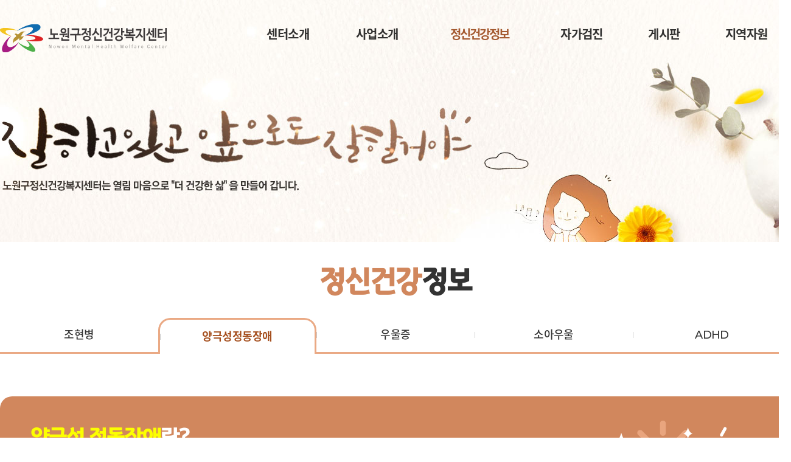

--- FILE ---
content_type: text/html
request_url: http://nowonmind.or.kr/info/info02.php?ckattempt=1
body_size: 4199
content:
<script language="javascript">
	top.location.href="https://nowonmind.or.kr/info/info02.php";
</script>
<!DOCTYPE html PUBLIC "-//W3C//DTD XHTML 1.0 Transitional//EN" "http://www.w3.org/TR/xhtml1/DTD/xhtml1-transitional.dtd">
<html xmlns="http://www.w3.org/1999/xhtml">
<head>
<meta http-equiv="Content-Type" content="text/html; charset=euc-kr" />
<meta http-equiv="X-UA-Compatible" content="IE=Edge"/>
<meta property="og:type" content="website">
<meta property="og:title" content="노원구정신건강복지센터">
<meta property="og:description" content="노원구, 센터소개, 중증정신질환지원, 우울증, 정신건강증진사업, 자살 고위험군 지원사업, 아동ㆍ청소년 지원사업, 정신건강정보 등 안내" />
<meta property="og:image" content="/images/common/logo_.png">
<meta property="og:url" content="http://www.nowonmind.or.kr">
<meta name="Author" content="노원구정신건강복지센터">
<meta name="Keywords" content="노원구, 센터소개, 중증정신질환지원, 우울증, 정신건강증진사업, 자살 고위험군 지원사업, 아동ㆍ청소년 지원사업, 정신건강정보 등 안내" />
<meta name="Description" content="노원구, 센터소개, 중증정신질환지원, 우울증, 정신건강증진사업, 자살 고위험군 지원사업, 아동ㆍ청소년 지원사업, 정신건강정보 등 안내" />
<title>노원구정신건강복지센터</title>
<link href="/common/css/style.css" rel="stylesheet" type="text/css" />
<link href="/common/css/icon.min.css" rel="stylesheet" type="text/css" />
<link href="https://fonts.googleapis.com/css2?family=Montserrat:wght@500;600;900&display=swap" rel="stylesheet">
<link href="/common/script/swiper-bundle.min.css" rel="stylesheet" type="text/css" />
<script language="javascript" type="text/javascript" src="/common/script/jquery-1.11.1.min.js"></script>
<script language="javascript" type="text/javascript" src="/common/script/jquery.easing.js"></script>
<script language="javascript" type="text/javascript" src="/common/script/default.js"></script>
<script language="javascript" type="text/javascript" src="/common/script/basic.js"></script>
<script language="javascript" type="text/javascript" src="/common/script/slide.js"></script>
<script language="javascript" type="text/javascript" src="/common/script/registCheck.js"></script>
<script language="javascript" type="text/javascript" src="/common/script/wow.min.js"></script>
<script language="javascript" type="text/javascript" src="/common/script/layer_script/layerPopup.js"></script>
<script type="text/javascript" src="/common/script/swiper-bundle.min.js"></script>
</head>
<body class="bg_w">
<div id="SLB_film" style="display: none; "></div>
<div id="SLB_content" onClick="SLB_show();"></div>
<div id="SLB_loading" onClick="SLB_show();"><i class="i-loading"></i></div>

<body>
    <div id="wrap">
        <!--Topmenu-->
        <div id="topmenu_w">
    
    
    <div id="topmenu" class="topmenu">
        <div class="t_bigmenu">
        	<h1 id="logo"><a href="/"><img src="../images/common/logo.png" title="노원구정신건강복지센터" /></a></h1>
            <ul class="t_menu">
                <li id="link_menu01" name="link_menu01" class="">센터소개</li>
                <li id="link_menu02" name="link_menu02" class="">사업소개</li>
                <li id="link_menu03" name="link_menu03" class="select">정신건강정보</li>
                <li id="link_menu04" name="link_menu04" class="">자가검진</li>
                <li id="link_menu05" name="link_menu05" class="">게시판</li>
                <li id="link_menu06" name="link_menu06" class="">지역자원</li>
            </ul>
        </div>

		<!--Submenu-->
		<div id="submenu">
			<div class="t_submenu">
				<div class="submenu_wrap">
                <ul class="sub1">
                    <li><a href="../company/company01.php">인사말</a></li>
                    <li><a href="../company/company02.php">슬로건 및 비전</a></li>
                    <li><a href="../company/company03.php">연혁</a></li>
                    <li><a href="../company/company04.php">조직도</a></li>
                    <li><a href="../company/company05.php">이용안내</a></li>
                    <li><a href="../company/company06.php">오시는 길</a></li>
                </ul>
                <ul class="sub2">
                    <li><a href="../business/business01.php">중증정신질환지원사업</a></li>
                    <li><a href="../business/business02.php">아동ㆍ청소년 지원사업</a></li>
                    <li><a href="../business/business03.php">자살 고위험군 지원사업</a></li>
                    <li><a href="../business/business04.php">정신건강증진사업</a></li>
                </ul>
                <ul class="sub3">
                    <li><a href="../info/info01.php">조현병</a></li>
                    <li><a href="../info/info02.php">양극성정동장애</a></li>
                    <li><a href="../info/info03.php">우울증</a></li>
                    <li><a href="../info/info04.php">소아우울</a></li>
                    <li><a href="../info/info05.php">ADHD</a></li>
                </ul>
                <ul class="sub4">	
                    <li><a href="../self/self01.php">우울증</a></li>
                    <li><a href="../self/self02.php">불안장애</a></li>
                    <li><a href="../self/self03.php">스트레스</a></li>
                	<!--
                    <li><a href="https://blutouch.net/selftest/list" target="_blank">우울증</a></li>
                    <li><a href="https://blutouch.net/selftest/list" target="_blank">불안장애</a></li>
                    <li><a href="https://blutouch.net/selftest/list" target="_blank">스트레스</a></li> 
                    -->
                </ul>
                <ul class="sub5">
                    <li><a href="../community/community01.php">공지사항</a></li>
                    <li><a href="../community/community02.php">월별일정</a></li>
                    <li><a href="../community/community06.php">센터동향</a></li>
                    <li><a href="../community/community07.php">정신건강자료</a></li>
                    <!--
                    <li><a href="../community/community03.php">홍보게시판</a></li>
                    <li><a href="../community/community04.php">이용문의</a></li>
                    <li><a href="../community/community05.php">대상자 의뢰</a></li>
                    -->
                </ul>
                <ul class="sub6"></a></li>
                    <li><a href="../local/local01.php">병의원</a></li>
                    <li><a href="../local/local02.php">정신재활기관</a></li>
                </ul>
				</div>
			</div>
		</div>
		<!--//Submenu-->

    </div>
    

</div>        <!--//Topmenu-->
        
        <div id="sub_w">
        	<div id="sub_visual"><p>
            	                <b>정신건강</b>정보
                </p>
            </div>
            <div id="sub_tab_w">
            	
<ul class="sub_tab info">
<li class=""><a href="../info/info01.php">조현병</a></li>
<li class="select"><a href="../info/info02.php">양극성정동장애</a></li>
<li class=""><a href="../info/info03.php">우울증</a></li>
<li class=""><a href="../info/info04.php">소아우울</a></li>
<li class=""><a href="../info/info05.php">ADHD</a></li>
</ul>



            </div>
          
        </div>
        
        <div id="container">
<div class="inf inf2">
	<dl class="pa1 inf_top">
    	<dt><b>양극성 정동장애</b>란?</dt>
        <dd>양극성 정동장애란 흔히 조울증이라 불리며, 조증 혹은 경조증과 우울증이 기간을 두고 번갈아 나타나는 기분장애를 말합니다. 양극성정동장애는 우울증과는 임상적으로 뚜렷하게 구별이 가능한 병이지만, 우울증 상태에 접어 든 양극성 정동장애의 국면에서는 일반적인 우울장애와 유사한 양상을 보입니다. 양극성정동장애를 경험한 대부분의 사람들은 극단적인 에너지의 충만, 기분의 고조와 같은 고통과 절망의 양극단을 경험하였다고 이야기합니다. 이러한 기분의 변화와 정상적인 생활을 불가능하게 하는 병의 심각한 증상들은 일상적인 기분의 변화와 구별할 수 있는 양극성정동장애의 특징입니다.</dd>    
    </dl>
    <div class="pa1">
    	<h3 class="tit1"><b>원인</b></h3>
        <p class="tts">명확한 원인이 밝혀지지는 못했고, 유전적, 생물학적요인, 심리사회적 요인 등이 복합적으로 작용하여 발병한다는 의견이 지배적입니다.</p>
        <div class="inf_cause">
        	<div class="line"> 
            	<dl>
                	<dt><img src="/images/info/i_01.png" /></dt>
                    <dd><b>유전적요인</b>가족 중에 양극성 장애가 있는 경우 일반인구에서의 발병률보다 약 8~18배 더 많다고 합니다. </dd>
                </dl> 
              <dl>
               	    <dt><img src="/images/info/i_03.png" /></dt>
                    <dd><b>심리·사회적 요인</b>생활사건과 심리적인 스트레스 인자가 되기도 합니다.</dd>
              </dl> 
                <dl>
                	<dt><img src="/images/info/i_02.png" /></dt>
                    <dd><b>생물학적요인</b>신경 전달 물질인 노르에피네프린, 세로토닌, 도파민 등의 불균형으로 초래될 수 있습니다.</dd>
                </dl>        
            </div>  
        </div>
    </div>
    <div class="pa1">
    	<h3 class="tit1"><b>종류</b><u>조증 증상과 우울 증상은 다음과 같습니다.</u></h3>
        <div class="inf2_1">
        	<dl>
            	<dt><img src="/images/info/2_p1.png" /></dt>
                <ul class="list1">
                	<p>조증증상</p>
                	<li>비정상적으로 들뜨고 의기양양해지고 과대, 과민한 기분</li>
                    <li>평소보다 말이 많아지거나 끊기 어려울 정도로 계속 말을 함</li>
                    <li>수면에 대한 욕구가 감소</li>
                    <li>주의가 산만하여 외적 자극에 쉽게 주의가 끌림</li>
                    <li>자신의 능력이나 가치에 대한 과대적 사고 </li>
                    <li>목적지향적 활동의 증가 또는 정신운동 초조</li>
                    <li>쾌락적인 활동에 지나치게 몰두하여 소비욕구와 성적욕구 증가</li>
                </ul>	
            </dl>
            <dl>
            	<dt><img src="/images/info/2_p2.png" /></dt>
                <ul class="list1">
                	<p>우울증상</p>
                	<li>지속되는 우울한 기분,흥미,즐거움의 저하</li>
                    <li>체중 조절을 하고 있지 않은 상태에서 의미 있는 체중의 감소 혹은 증가</li>
                    <li>매일 나타나는 불면이나 수면과다</li>
                    <li>매일 나타나는 정신운동 초조나 지연</li>
                    <li>매일 나타나는 피로나 활력의 상실</li>
                    <li>가치감 상실이나 부적절한 죄책감</li>
                    <li>집중력,기억력,의사결정력 저하</li>
                    <li>반복적인 자살에 대한 생각과 시도</li>
                </ul>	
            </dl>
        </div>
    </div>
    <div class="inf_care">
    	<h3 class="tit1"><b>치료</b></h3>
        <ul class="list2 li bl">
        	<li><b>급성조증기치료</b>조증기에는 대개 입원을 필요로 하는 경우가 많습니다. 특히 흥분상태가 심하거나 잠을 자지 못하는 경우, 치료를 거부하는 경우에는 입원치료를 고려하여야 합니다. 그러나 가벼운 흥분을 보이거나 경조증 상태일 때는 입원을 결정하기가 어렵습니다. 분위기를 바꾸거나 조용히 쉬게 해주고 각성하기를 권고하면 되는 것으로 오해하는 경우가 많습니다. 입원을 하지 않는 경우 불필요한 논쟁이나 대립을 피하고 음주, 낭비 혹은 충동적인 금전지출, 성적문란 등을 잘 감독하여야 하며 약물치료를 통해 증상이 악화되는 것을 막아야 합니다.</li>
            <li><b>급성우울기치료</b>자살 위험이 높거나 불면증이 심하거나 식사를 거의 못하는 경우 치료를 거부하는 경우에는 입원치료를 고려해야 합니다.</li>
            <li><b>유지기치료</b>양극성정동장애는 재발이 아주 흔한 병입니다. 제 1형의 경우에는 치료하지 않으면 일생 약 10번 정도 재발하는 것으로 알려져 있습니다. 재발이 반복될수록 증상은 더 심해지고 치료가 어려워지는 경향이 나타납니다. 다행히 기분조절제들은 급성기뿐만 아니라 재발을 방지하는데도 효과가 있습니다. </li>
        </ul>
    </div>

</div>

       </div>        

        <!--Footer-->
        <div id="footer_w"> 
     <footer>
     	<ul id="footer_menu">
        	<li><a href="/company/company01.php">센터소개</a></li>
            <li><a href="/members/privacy.php">개인정보처리방침</a></li>
            <li><a href="/members/email.php">이메일무단수집거부</a></li>
            <li><a href="/company/company06.php">오시는길</a></li>
        </ul>
        <ul id="footer_copy">
            <li>주소 : (01689) 서울특별시 노원구 노해로 455, 5층(상계동, MG노원빌딩)</li>
            <li>Tel : 02-933-4591</li>
            <li>Fax : 02-939-9213</li>
            <!--<li>E-Mail : nwmc24@naver.com</li> -->           
        </ul>
        <div id="copyright">ⓒ <b>노원구정신건강복지센터</b> All rights reserved. Design by <a href="http://ganaint.net/" target="_blank"><b>GANAINT</b></a></div>
        <ul id="footer_top">
        	<li><a href="https://www.nowon.kr/www/index.do" target="_blank"><img src="../images/common/footer_logo1.png" /></a></li>
            <li><a href="https://www.nowon.kr/health/index.do" target="_blank"><img src="../images/common/footer_logo2.png" /></a></li>
        </ul>
     </footer>

	
      
  </div>          <!--//Footer-->
    </div>

<!--네이버 애널리틱스-->
<script type="text/javascript" src="//wcs.naver.net/wcslog.js"></script>
<script type="text/javascript">
if(!wcs_add) var wcs_add = {};
wcs_add["wa"] = "19c849b462e3320";
if(window.wcs) {
  wcs_do();
}
</script>

</body>
</html> 

--- FILE ---
content_type: text/html
request_url: https://nowonmind.or.kr/info/info02.php
body_size: 4157
content:
<!DOCTYPE html PUBLIC "-//W3C//DTD XHTML 1.0 Transitional//EN" "http://www.w3.org/TR/xhtml1/DTD/xhtml1-transitional.dtd">
<html xmlns="http://www.w3.org/1999/xhtml">
<head>
<meta http-equiv="Content-Type" content="text/html; charset=euc-kr" />
<meta http-equiv="X-UA-Compatible" content="IE=Edge"/>
<meta property="og:type" content="website">
<meta property="og:title" content="노원구정신건강복지센터">
<meta property="og:description" content="노원구, 센터소개, 중증정신질환지원, 우울증, 정신건강증진사업, 자살 고위험군 지원사업, 아동ㆍ청소년 지원사업, 정신건강정보 등 안내" />
<meta property="og:image" content="/images/common/logo_.png">
<meta property="og:url" content="http://www.nowonmind.or.kr">
<meta name="Author" content="노원구정신건강복지센터">
<meta name="Keywords" content="노원구, 센터소개, 중증정신질환지원, 우울증, 정신건강증진사업, 자살 고위험군 지원사업, 아동ㆍ청소년 지원사업, 정신건강정보 등 안내" />
<meta name="Description" content="노원구, 센터소개, 중증정신질환지원, 우울증, 정신건강증진사업, 자살 고위험군 지원사업, 아동ㆍ청소년 지원사업, 정신건강정보 등 안내" />
<title>노원구정신건강복지센터</title>
<link href="/common/css/style.css" rel="stylesheet" type="text/css" />
<link href="/common/css/icon.min.css" rel="stylesheet" type="text/css" />
<link href="https://fonts.googleapis.com/css2?family=Montserrat:wght@500;600;900&display=swap" rel="stylesheet">
<link href="/common/script/swiper-bundle.min.css" rel="stylesheet" type="text/css" />
<script language="javascript" type="text/javascript" src="/common/script/jquery-1.11.1.min.js"></script>
<script language="javascript" type="text/javascript" src="/common/script/jquery.easing.js"></script>
<script language="javascript" type="text/javascript" src="/common/script/default.js"></script>
<script language="javascript" type="text/javascript" src="/common/script/basic.js"></script>
<script language="javascript" type="text/javascript" src="/common/script/slide.js"></script>
<script language="javascript" type="text/javascript" src="/common/script/registCheck.js"></script>
<script language="javascript" type="text/javascript" src="/common/script/wow.min.js"></script>
<script language="javascript" type="text/javascript" src="/common/script/layer_script/layerPopup.js"></script>
<script type="text/javascript" src="/common/script/swiper-bundle.min.js"></script>
</head>
<body class="bg_w">
<div id="SLB_film" style="display: none; "></div>
<div id="SLB_content" onClick="SLB_show();"></div>
<div id="SLB_loading" onClick="SLB_show();"><i class="i-loading"></i></div>

<body>
    <div id="wrap">
        <!--Topmenu-->
        <div id="topmenu_w">
    
    
    <div id="topmenu" class="topmenu">
        <div class="t_bigmenu">
        	<h1 id="logo"><a href="/"><img src="../images/common/logo.png" title="노원구정신건강복지센터" /></a></h1>
            <ul class="t_menu">
                <li id="link_menu01" name="link_menu01" class="">센터소개</li>
                <li id="link_menu02" name="link_menu02" class="">사업소개</li>
                <li id="link_menu03" name="link_menu03" class="select">정신건강정보</li>
                <li id="link_menu04" name="link_menu04" class="">자가검진</li>
                <li id="link_menu05" name="link_menu05" class="">게시판</li>
                <li id="link_menu06" name="link_menu06" class="">지역자원</li>
            </ul>
        </div>

		<!--Submenu-->
		<div id="submenu">
			<div class="t_submenu">
				<div class="submenu_wrap">
                <ul class="sub1">
                    <li><a href="../company/company01.php">인사말</a></li>
                    <li><a href="../company/company02.php">슬로건 및 비전</a></li>
                    <li><a href="../company/company03.php">연혁</a></li>
                    <li><a href="../company/company04.php">조직도</a></li>
                    <li><a href="../company/company05.php">이용안내</a></li>
                    <li><a href="../company/company06.php">오시는 길</a></li>
                </ul>
                <ul class="sub2">
                    <li><a href="../business/business01.php">중증정신질환지원사업</a></li>
                    <li><a href="../business/business02.php">아동ㆍ청소년 지원사업</a></li>
                    <li><a href="../business/business03.php">자살 고위험군 지원사업</a></li>
                    <li><a href="../business/business04.php">정신건강증진사업</a></li>
                </ul>
                <ul class="sub3">
                    <li><a href="../info/info01.php">조현병</a></li>
                    <li><a href="../info/info02.php">양극성정동장애</a></li>
                    <li><a href="../info/info03.php">우울증</a></li>
                    <li><a href="../info/info04.php">소아우울</a></li>
                    <li><a href="../info/info05.php">ADHD</a></li>
                </ul>
                <ul class="sub4">	
                    <li><a href="../self/self01.php">우울증</a></li>
                    <li><a href="../self/self02.php">불안장애</a></li>
                    <li><a href="../self/self03.php">스트레스</a></li>
                	<!--
                    <li><a href="https://blutouch.net/selftest/list" target="_blank">우울증</a></li>
                    <li><a href="https://blutouch.net/selftest/list" target="_blank">불안장애</a></li>
                    <li><a href="https://blutouch.net/selftest/list" target="_blank">스트레스</a></li> 
                    -->
                </ul>
                <ul class="sub5">
                    <li><a href="../community/community01.php">공지사항</a></li>
                    <li><a href="../community/community02.php">월별일정</a></li>
                    <li><a href="../community/community06.php">센터동향</a></li>
                    <li><a href="../community/community07.php">정신건강자료</a></li>
                    <!--
                    <li><a href="../community/community03.php">홍보게시판</a></li>
                    <li><a href="../community/community04.php">이용문의</a></li>
                    <li><a href="../community/community05.php">대상자 의뢰</a></li>
                    -->
                </ul>
                <ul class="sub6"></a></li>
                    <li><a href="../local/local01.php">병의원</a></li>
                    <li><a href="../local/local02.php">정신재활기관</a></li>
                </ul>
				</div>
			</div>
		</div>
		<!--//Submenu-->

    </div>
    

</div>        <!--//Topmenu-->
        
        <div id="sub_w">
        	<div id="sub_visual"><p>
            	                <b>정신건강</b>정보
                </p>
            </div>
            <div id="sub_tab_w">
            	
<ul class="sub_tab info">
<li class=""><a href="../info/info01.php">조현병</a></li>
<li class="select"><a href="../info/info02.php">양극성정동장애</a></li>
<li class=""><a href="../info/info03.php">우울증</a></li>
<li class=""><a href="../info/info04.php">소아우울</a></li>
<li class=""><a href="../info/info05.php">ADHD</a></li>
</ul>



            </div>
          
        </div>
        
        <div id="container">
<div class="inf inf2">
	<dl class="pa1 inf_top">
    	<dt><b>양극성 정동장애</b>란?</dt>
        <dd>양극성 정동장애란 흔히 조울증이라 불리며, 조증 혹은 경조증과 우울증이 기간을 두고 번갈아 나타나는 기분장애를 말합니다. 양극성정동장애는 우울증과는 임상적으로 뚜렷하게 구별이 가능한 병이지만, 우울증 상태에 접어 든 양극성 정동장애의 국면에서는 일반적인 우울장애와 유사한 양상을 보입니다. 양극성정동장애를 경험한 대부분의 사람들은 극단적인 에너지의 충만, 기분의 고조와 같은 고통과 절망의 양극단을 경험하였다고 이야기합니다. 이러한 기분의 변화와 정상적인 생활을 불가능하게 하는 병의 심각한 증상들은 일상적인 기분의 변화와 구별할 수 있는 양극성정동장애의 특징입니다.</dd>    
    </dl>
    <div class="pa1">
    	<h3 class="tit1"><b>원인</b></h3>
        <p class="tts">명확한 원인이 밝혀지지는 못했고, 유전적, 생물학적요인, 심리사회적 요인 등이 복합적으로 작용하여 발병한다는 의견이 지배적입니다.</p>
        <div class="inf_cause">
        	<div class="line"> 
            	<dl>
                	<dt><img src="/images/info/i_01.png" /></dt>
                    <dd><b>유전적요인</b>가족 중에 양극성 장애가 있는 경우 일반인구에서의 발병률보다 약 8~18배 더 많다고 합니다. </dd>
                </dl> 
              <dl>
               	    <dt><img src="/images/info/i_03.png" /></dt>
                    <dd><b>심리·사회적 요인</b>생활사건과 심리적인 스트레스 인자가 되기도 합니다.</dd>
              </dl> 
                <dl>
                	<dt><img src="/images/info/i_02.png" /></dt>
                    <dd><b>생물학적요인</b>신경 전달 물질인 노르에피네프린, 세로토닌, 도파민 등의 불균형으로 초래될 수 있습니다.</dd>
                </dl>        
            </div>  
        </div>
    </div>
    <div class="pa1">
    	<h3 class="tit1"><b>종류</b><u>조증 증상과 우울 증상은 다음과 같습니다.</u></h3>
        <div class="inf2_1">
        	<dl>
            	<dt><img src="/images/info/2_p1.png" /></dt>
                <ul class="list1">
                	<p>조증증상</p>
                	<li>비정상적으로 들뜨고 의기양양해지고 과대, 과민한 기분</li>
                    <li>평소보다 말이 많아지거나 끊기 어려울 정도로 계속 말을 함</li>
                    <li>수면에 대한 욕구가 감소</li>
                    <li>주의가 산만하여 외적 자극에 쉽게 주의가 끌림</li>
                    <li>자신의 능력이나 가치에 대한 과대적 사고 </li>
                    <li>목적지향적 활동의 증가 또는 정신운동 초조</li>
                    <li>쾌락적인 활동에 지나치게 몰두하여 소비욕구와 성적욕구 증가</li>
                </ul>	
            </dl>
            <dl>
            	<dt><img src="/images/info/2_p2.png" /></dt>
                <ul class="list1">
                	<p>우울증상</p>
                	<li>지속되는 우울한 기분,흥미,즐거움의 저하</li>
                    <li>체중 조절을 하고 있지 않은 상태에서 의미 있는 체중의 감소 혹은 증가</li>
                    <li>매일 나타나는 불면이나 수면과다</li>
                    <li>매일 나타나는 정신운동 초조나 지연</li>
                    <li>매일 나타나는 피로나 활력의 상실</li>
                    <li>가치감 상실이나 부적절한 죄책감</li>
                    <li>집중력,기억력,의사결정력 저하</li>
                    <li>반복적인 자살에 대한 생각과 시도</li>
                </ul>	
            </dl>
        </div>
    </div>
    <div class="inf_care">
    	<h3 class="tit1"><b>치료</b></h3>
        <ul class="list2 li bl">
        	<li><b>급성조증기치료</b>조증기에는 대개 입원을 필요로 하는 경우가 많습니다. 특히 흥분상태가 심하거나 잠을 자지 못하는 경우, 치료를 거부하는 경우에는 입원치료를 고려하여야 합니다. 그러나 가벼운 흥분을 보이거나 경조증 상태일 때는 입원을 결정하기가 어렵습니다. 분위기를 바꾸거나 조용히 쉬게 해주고 각성하기를 권고하면 되는 것으로 오해하는 경우가 많습니다. 입원을 하지 않는 경우 불필요한 논쟁이나 대립을 피하고 음주, 낭비 혹은 충동적인 금전지출, 성적문란 등을 잘 감독하여야 하며 약물치료를 통해 증상이 악화되는 것을 막아야 합니다.</li>
            <li><b>급성우울기치료</b>자살 위험이 높거나 불면증이 심하거나 식사를 거의 못하는 경우 치료를 거부하는 경우에는 입원치료를 고려해야 합니다.</li>
            <li><b>유지기치료</b>양극성정동장애는 재발이 아주 흔한 병입니다. 제 1형의 경우에는 치료하지 않으면 일생 약 10번 정도 재발하는 것으로 알려져 있습니다. 재발이 반복될수록 증상은 더 심해지고 치료가 어려워지는 경향이 나타납니다. 다행히 기분조절제들은 급성기뿐만 아니라 재발을 방지하는데도 효과가 있습니다. </li>
        </ul>
    </div>

</div>

       </div>        

        <!--Footer-->
        <div id="footer_w"> 
     <footer>
     	<ul id="footer_menu">
        	<li><a href="/company/company01.php">센터소개</a></li>
            <li><a href="/members/privacy.php">개인정보처리방침</a></li>
            <li><a href="/members/email.php">이메일무단수집거부</a></li>
            <li><a href="/company/company06.php">오시는길</a></li>
        </ul>
        <ul id="footer_copy">
            <li>주소 : (01689) 서울특별시 노원구 노해로 455, 5층(상계동, MG노원빌딩)</li>
            <li>Tel : 02-933-4591</li>
            <li>Fax : 02-939-9213</li>
            <!--<li>E-Mail : nwmc24@naver.com</li> -->           
        </ul>
        <div id="copyright">ⓒ <b>노원구정신건강복지센터</b> All rights reserved. Design by <a href="http://ganaint.net/" target="_blank"><b>GANAINT</b></a></div>
        <ul id="footer_top">
        	<li><a href="https://www.nowon.kr/www/index.do" target="_blank"><img src="../images/common/footer_logo1.png" /></a></li>
            <li><a href="https://www.nowon.kr/health/index.do" target="_blank"><img src="../images/common/footer_logo2.png" /></a></li>
        </ul>
     </footer>

	
      
  </div>          <!--//Footer-->
    </div>

<!--네이버 애널리틱스-->
<script type="text/javascript" src="//wcs.naver.net/wcslog.js"></script>
<script type="text/javascript">
if(!wcs_add) var wcs_add = {};
wcs_add["wa"] = "19c849b462e3320";
if(window.wcs) {
  wcs_do();
}
</script>

</body>
</html> 

--- FILE ---
content_type: text/css
request_url: https://nowonmind.or.kr/common/css/style.css
body_size: 11443
content:
@font-face { font-family: 'Noto Sans KR'; font-style: normal; font-weight: 100; src: url(//fonts.gstatic.com/ea/notosanskr/v2/NotoSansKR-Thin.woff2) format('woff2'), url(//fonts.gstatic.com/ea/notosanskr/v2/NotoSansKR-Thin.woff) format('woff'), url(//fonts.gstatic.com/ea/notosanskr/v2/NotoSansKR-Thin.otf) format('opentype'); } 
@font-face { font-family: 'Noto Sans KR'; font-style: normal; font-weight: 300; src: url(//fonts.gstatic.com/ea/notosanskr/v2/NotoSansKR-Light.woff2) format('woff2'), url(//fonts.gstatic.com/ea/notosanskr/v2/NotoSansKR-Light.woff) format('woff'), url(//fonts.gstatic.com/ea/notosanskr/v2/NotoSansKR-Light.otf) format('opentype'); } 
@font-face { font-family: 'Noto Sans KR'; font-style: normal; font-weight: 400; src: url(//fonts.gstatic.com/ea/notosanskr/v2/NotoSansKR-Regular.woff2) format('woff2'), url(//fonts.gstatic.com/ea/notosanskr/v2/NotoSansKR-Regular.woff) format('woff'), url(//fonts.gstatic.com/ea/notosanskr/v2/NotoSansKR-Regular.otf) format('opentype'); } 
@font-face { font-family: 'Noto Sans KR'; font-style: normal; font-weight: 500; src: url(//fonts.gstatic.com/ea/notosanskr/v2/NotoSansKR-Medium.woff2) format('woff2'), url(//fonts.gstatic.com/ea/notosanskr/v2/NotoSansKR-Medium.woff) format('woff'), url(//fonts.gstatic.com/ea/notosanskr/v2/NotoSansKR-Medium.otf) format('opentype'); } 
@font-face { font-family: 'Noto Sans KR'; font-style: normal; font-weight: 600; src: url(//fonts.gstatic.com/ea/notosanskr/v2/NotoSansKR-Bold.woff2) format('woff2'), url(//fonts.gstatic.com/ea/notosanskr/v2/NotoSansKR-Bold.woff) format('woff'), url(//fonts.gstatic.com/ea/notosanskr/v2/NotoSansKR-Bold.otf) format('opentype'); } 
@font-face { font-family: 'Noto Sans KR'; font-style: normal; font-weight: 700; src: url(//fonts.gstatic.com/ea/notosanskr/v2/NotoSansKR-Black.woff2) format('woff2'), url(//fonts.gstatic.com/ea/notosanskr/v2/NotoSansKR-Black.woff) format('woff'), url(//fonts.gstatic.com/ea/notosanskr/v2/NotoSansKR-Black.otf) format('opentype'); }
@import url('https://fonts.googleapis.com/css?family=Montserrat:500,600,900&display=swap');
@font-face {
    font-family:'GyeonggiTitleM';
    src: url('GyeonggiTitleM.woff') format('woff');
    font-weight: normal;
    font-style: normal;
}

* {margin:0; padding:0; font-size:16px; font-family:'Montserrat','Noto Sans KR', 'sans-serif', '맑은고딕','Malgun Gothic', 'Dotum'; color:rgba(0, 0, 0, 0.8); line-height: 1.6em;letter-spacing:-0.03em;word-break:keep-all}
img{border:0; vertical-align:top;}
form{border:0;}
fieldset{border:0;}
caption {display:none;}
html, body {width:100%; height:100%;font-smooth: always;	-webkit-font-smoothing: antialiased;	-moz-osx-font-smoothing: grayscale;}
body,div,h1,h2,h3,h4,h5,h6,ul,ol,li,dl,dt,dd,p,form,fieldset,input,table,tr,th,td {margin:0; padding:0;}
ul,ol,li{list-style:none}
input, select { border:none; vertical-align:middle; padding:0 0 0 3px; }
table {border-spacing:0px; border-collapse:collapse;}
textarea, button{vertical-align:middle}
a{color:rgba(0, 0, 0, 0.8); text-decoration:none; -webkit-transition-duration: 0.4s; transition-duration: 0.4s;}
a:hover, a:focus, a:active{color:rgba(0, 0, 0, 0.5); text-decoration:none}
input[type=checkbox], input[type=radio] { width:18px; height:18px;}
#wrap {width:100%; position:relative; min-width:1300px; overflow:hidden; z-index:0;}
::-moz-selection { background: #444; color: #fff;}
::selection { background: #444; color: #fff;}

/* Layout */
#topmenu_w #topmenu {  width:100%;  width:100%; z-index:999; position:absolute; transition-duration: 0.4s;}
#topmenu_w #topmenu .t_bigmenu {position:relative; width:1300px; margin:0 auto;}
#topmenu_w #topmenu .t_bigmenu:after {content:""; display:block; clear:both;}
#topmenu_w #topmenu .t_bigmenu #logo { float:left; width:400px;}
#topmenu_w #topmenu .t_bigmenu #logo a { display:block; margin-top:40px;}
#topmenu_w #topmenu .t_bigmenu #logo a img {}
#topmenu_w #topmenu .t_bigmenu .t_menu { float:right; width:calc(100% - 400px);  display:flex;}
#topmenu_w #topmenu .t_bigmenu .t_menu li { cursor:pointer; height:115px; line-height:115px;font-size:20px; font-weight:600; text-align:center; position:relative; width:100%;} 
#topmenu_w #topmenu .t_bigmenu .t_menu li:nth-child(3){ letter-spacing:-2px;}
#topmenu_w #topmenu .t_bigmenu .t_menu li:nth-child(1), #submenu .t_submenu .submenu_wrap ul:nth-child(1) { width:100%;}
#topmenu_w #topmenu .t_bigmenu .t_menu li:nth-child(2), #submenu .t_submenu .submenu_wrap ul:nth-child(2) { width:100%;}
#topmenu_w #topmenu .t_bigmenu .t_menu li:nth-child(3), #submenu .t_submenu .submenu_wrap ul:nth-child(3) { width:130%;}
#topmenu_w #topmenu .t_bigmenu .t_menu li:nth-child(4), #submenu .t_submenu .submenu_wrap ul:nth-child(4) { width:100%;}
#topmenu_w #topmenu .t_bigmenu .t_menu li:nth-child(5), #submenu .t_submenu .submenu_wrap ul:nth-child(5) { width:85%;}
#topmenu_w #topmenu .t_bigmenu .t_menu li:nth-child(6), #submenu .t_submenu .submenu_wrap ul:nth-child(6) { width:100%;} 
#topmenu_w #topmenu .t_bigmenu .t_menu li:hover,
#topmenu_w #topmenu .t_bigmenu .t_menu .select {color:#a55b31;}
.topmenu.wh {background:#fff!important;box-shadow: 0px 15px 6px rgba(0, 0, 0, 0.1);}
#submenu {width:100%; z-index:300; overflow:hidden; display:none; background:#fff; }
#submenu .t_submenu  {position:relative; width:1300px; margin:0 auto; overflow:hidden;;}
#submenu .t_submenu .submenu_wrap { width:calc(100% - 400px);margin-left:400px; display:flex;}
#submenu .t_submenu .submenu_wrap ul {position:relative; height:250px; text-align:center; width:100%;}
#submenu .t_submenu .submenu_wrap ul li a { font-weight:400; display:block; color:rgba(0, 0, 0, 0.6); padding:3px 0; letter-spacing:-0.03em; font-size:15px;}
#submenu .t_submenu .submenu_wrap ul li a:hover { color:#000; text-decoration:underline;}
.topmenu.wh {background:#fff!important;box-shadow:0px 5px 20px rgba(0, 0, 0, 0.1);}

#footer_w { width:100%; margin:0 auto; padding:50px 0; background:#3f3f3f;}
#footer_w footer { width:1300px; margin:0 auto; position:relative;}
#footer_w footer #footer_copy { line-height: 1.2em;}
#footer_w footer #footer_copy li { display:inline-block; font-size:14px; color:rgba(255, 255, 255, 0.5);}
#footer_w footer #footer_copy li:after { display:inline-block; width:1px; height:11px; background:rgba(255, 255, 255, 0.2); margin:0 5px 0 10px; content:''; position:relative; top:2px;}
#footer_w footer #footer_copy li:last-child:after { display:none;}
#footer_w footer #copyright { display:block;  margin-top:7px; color:rgba(255, 255, 255, 0.5); letter-spacing:0.05em; font-size:14px;}
#footer_w footer #copyright b { font-weight:500; font-size:14px; color:rgba(255, 255, 255, 0.9);letter-spacing:0.05em;}
#footer_w footer #footer_top { position:absolute; top:0; right:0;}
#footer_w footer #footer_top li + li { margin-top:10px;}
#footer_w footer #footer_top a:hover {opacity:0.5;}
#footer_w footer #footer_menu { margin-bottom:10px;}
#footer_w footer #footer_menu li { display:inline-block;}
#footer_w footer #footer_menu li a { font-size:16px; color:rgba(255, 255, 255, 0.7);}
#footer_w footer #footer_menu li:after { display:inline-block; width:1px; height:11px; background:rgba(255, 255, 255, 0.2); margin:0 5px 0 10px; content:''; position:relative; top:0px;}
#footer_w footer #footer_menu li:last-child:after { display:none;}
#footer_w #footer_mobile { text-align:center;}
#footer_w #footer_mobile a { display:block; width:800px; border-radius:10px; font-size:40px; height:80px; line-height:80px; text-align:center; margin:0 auto; background:#e7e7e7; border:1px solid rgba(0, 0, 0, 0.2); font-weight:500; color:rgba(0, 0, 0, 0.9); margin-top:50px;}

#sub_w {}
#sub_w #sub_visual { background:url(../../images/common/sub_visual.jpg) no-repeat top center; margin-bottom:0px;}
#sub_w #sub_visual > p { text-align:center; padding-top:423px;font-family:'GyeonggiTitleM'; font-size:50px; font-weight:bold; margin-bottom:20px;}
#sub_w #sub_visual > p > b {font-family:'GyeonggiTitleM'; font-size:50px; font-weight:bold; color:#d1875d;}
#sub_w #sub_tab_w { width:1300px; margin:0 auto; }
#container {width:1300px; margin:0 auto; padding:0px 0 100px;}


/* Main */
.swiper-slide {display: flex;justify-content: center; align-items: center;}
.swiper-slide img { display: block; width: 100%;height: 100%; object-fit: cover;}
.swiper-button-prev:after, .swiper-button-next:after { display:none;}
.main_visual { width:2600px; left:50%; margin-left:-1300px!important;}
.main_visual .swiper-button-prev { left:600px;}
.main_visual .swiper-button-next { right:600px;}
.main_visual .swiper-pagination-bullet {width: 15px!important;height: 15px!important;}
.main_visual .swiper-pagination-bullet-active {  background: #000!important; }
.main_visual .swiper-button-prev i, .main_visual .swiper-button-next i { font-size:50px; display:none;}
.swiper-horizontal>.swiper-pagination-bullets, .swiper-pagination-bullets.swiper-pagination-horizontal, .swiper-pagination-custom, .swiper-pagination-fraction { bottom:450px!important;}
#main_bg {}
#main_bg .cons { width:1300px; margin-left:auto; margin-right:auto;}
#main_bg .tits { font-family: 'GyeonggiTitleM'; font-size:40px; margin-bottom:20px;}
#main_bg .tits > b {font-family: 'GyeonggiTitleM'; font-size:40px; color:#d1875d;}
#main_bg .tits > u { display:block; color:rgba(0, 0, 0, 0.3); font-size:15px;text-transform: uppercase; letter-spacing:5px; text-decoration:none; font-weight:700;}
.mc1 { width:1300px; margin:0 auto; position:relative;}
.mc1 .cons { position:absolute; width:1300px; height:420px; top:-420px; z-index:10000;}
.mc1 .cons .tits { margin-top:70px; text-align:center;}
.mc1 ul { display:flex; padding:0 40px; margin-top:40px;}
.mc1 ul li { width:100%; text-align:center; position:relative;}
.mc1 ul li a:hover {opacity:0.5;}
.mc1 ul li a p { font-size:19px; font-weight:500; padding-top:20px;}
.mc1 ul li + li:after { content:''; width:7px; height:7px; border-radius:50%; background:rgba(0, 0, 0, 0.2); position:absolute; top:50px; left:-4px;}
.mc2 { background:url(../../images/main/2_bg.png) no-repeat top right #eca881; text-align:center; border-radius:0 0 20px 20px; padding:30px 0; margin-bottom:80px;}
.mc2 .tit {font-family: 'GyeonggiTitleM'; color:#fff; font-size:25px; line-height:1.2em; letter-spacing:normal;}
.mc2 .num { letter-spacing:3px; font-size:50px; font-weight:bold; color:#fff;text-shadow: 1px 1px 1px rgba(0, 0, 0, 0.3);line-height:1.2em;}
.mc2 ul li,
.mc2 ul li a { display:inline-block; color:#fff;}
.mc2 ul li + li { margin-left:15px;}
.mc3 { overflow:hidden;}
.mc3 > .btns { float:right; width:350px;}
.mc3 > .btns li + li { margin-top:10px;}
.mc3 > .btns a { display:block; border-radius:10px; padding:25px 0 20px 125px;}
.mc3 > .btns a b {font-family: 'GyeonggiTitleM'; letter-spacing:bold; font-size:27px;  line-height:1.2em;}
.mc3 > .btns a u { font-size:15px; color:rgba(0, 0, 0, 0.5); text-decoration:none; line-height:1.2em;}
.mc3 > .btns li:nth-child(1) a { background:url(../../images/main/3_01.png) no-repeat 40px 40px #f5ebe5;}
.mc3 > .btns li:nth-child(1) a b { color:#83441f;}
.mc3 > .btns li:nth-child(1) a:hover {background:url(../../images/main/3_01.png) no-repeat 40px 40px #cea48a;}
.mc3 > .btns li:nth-child(2) a { background:url(../../images/main/3_02.png) no-repeat 40px 40px #f4f5e5;}
.mc3 > .btns li:nth-child(2) a b { color:#977a21;}
.mc3 > .btns li:nth-child(2) a u { padding-left:10px;}
.mc3 > .btns li:nth-child(2) a:hover { background:url(../../images/main/3_02.png) no-repeat 40px 40px #cdd18e;}

.mc3 > .btns li:nth-child(3) a { background:url(../../images/main/3_03.png) no-repeat 40px 35px #e5f5e5;}
.mc3 > .btns li:nth-child(3) a b { color:#42831f;}
.mc3 > .btns li:nth-child(3) a u { padding-left:10px;}
.mc3 > .btns li:nth-child(3) a:hover { background:url(../../images/main/3_03.png) no-repeat 40px 35px #aedaae;}

.mc3 > .btns a .btn { width:105px; height:26px; line-height:26px; text-align:center; font-size:13px;  background:#fff; border-radius:50px; display:block; margin-top:10px;}
.mc3 .notice { float:left; width:888px; margin-bottom:100px;}
.mc3 .notice .tits { border-bottom:3px solid #000; position:relative; padding-bottom:15px; margin-bottom:0px;}
.mc3 .notice .tits u { display:inline-block!important; margin-left:15px;}
.mc3 .notice .tits .link { position:absolute; top:10px; right:0; }
.mc3 .notice .tits .link:hover {transform: rotate(180deg);}
.mc3 .notice .tits .link i {font-size:45px;}
.mc3 .notice .con dl a { display:block; border-bottom:1px solid rgba(0, 0, 0, 0.2); padding:17px 0;}
.mc3 .notice .con dl a:hover p { color:#9b542b;}
.mc3 .notice .con dl dt { overflow:hidden;}
.mc3 .notice .con dl dt > p { float:left;overflow: hidden; text-overflow: ellipsis; white-space: nowrap; width:calc(100% - 100px); font-size:25px; font-weight:600;transition-duration: 0.4s;}
.mc3 .notice .con dl dt > u { text-decoration:none; display:block; float:right; text-align:right; letter-spacing:normal; font-size:15px; color:rgba(0, 0, 0, 0.5); width:100px; position:relative; top:8px;}
.mc3 .notice .con dl dd { color:rgba(0, 0, 0, 0.5); overflow:hidden; height:50px; display:none;}



/* Common */
.sub_tab { margin-bottom:70px; display:flex; }
.sub_tab li {  width:100%; }
.sub_tab li a { display:block; text-align:center; border-bottom:3px solid #eaa984; height:56px; line-height:56px; font-size:18px; border-radius:20px 20px 0 0; font-weight:500;position:relative;}
.sub_tab li + li a:after { content:''; display:block; width:1px; height:10px; background:rgba(0, 0, 0, 0.2); top:23px; left:0px; position:absolute;}
.sub_tab .select {}
.sub_tab .select a {  border:3px solid #eaa984; border-bottom:none;  font-weight:600; color:#a54f1e;}
.sub_tab.info .ss a { letter-spacing:-2px; font-size:16px;}

.sub_tab2 { margin-bottom:20px; display:flex; border-radius:10px; background:rgba(0, 0, 0, 0.05); overflow:hidden;}
.sub_tab2 li {position:relative; width:100%;}
.sub_tab2 li + li:after { content:''; display:block; width:1px; height:15px; background:rgba(0, 0, 0, 0.5); position:absolute; top:20px; left:0;}
.sub_tab2 li a { display:block; text-align:center; height:50px; line-height:50px; font-size:17px;}
.sub_tab2 .select {}
.sub_tab2 .select a { font-weight:500; color:#fff; background:#d1875d;}

.hand{cursor: pointer!important;}
.tc{text-align:center!important;}
.none{display:none!important;}
.on {display:block;}
.blind {overflow:hidden; visibility:hidden; position:absolute; width:0; height:0; font-size:0;}

.mb10 { margin-bottom:10px!important;}
.mb20 { margin-bottom:20px!important;}
.mb30 { margin-bottom:30px!important;}
.mb40 { margin-bottom:40px!important;}
.mb50 { margin-bottom:50px!important;}
.mb60 { margin-bottom:60px!important;}
.mb70 { margin-bottom:70px!important;}
.mb80 { margin-bottom:80px!important;}
.mb100 { margin-bottom:100px!important;}
.mb120 { margin-bottom:120px!important;}

.tt_b { color:#3366FF!important;}
.tt_r { color:#FF0000!important;}
.tt_bk { color:#000!important;}
.tt_w { color:#fff!important;}
.tt_g { color:#339933!important;}
.tt_y { color:#f1cc45!important;}

.tit0 { text-align:center; margin-bottom:40px; border-top:4px dashed #d6936d;}
.tit0 > b { display:inline-block; background:#fff; font-size:30px;font-family: 'GyeonggiTitleM'; margin-top:-15px; line-height:1.0em; padding:0 10px;}
.tit1 {  margin-bottom:20px;}
.tit1 > b {  display:inline-block; border-radius:5px; background:#fee3d4; color:#ac5726; font-size:32px; font-weight:bold; padding:1px 8px 3px; line-height:1.1em;font-family:'GyeonggiTitleM';}
.tit1 i { color:#00FFFF; font-size:26px;}
.tit1 u { text-decoration:none; display:inline-block; font-weight:normal; font-size:15px; color:#ff0000; padding-left:10px;}
.tit2 { margin-bottom:10px;}
.tit2 b {font-family:'GyeonggiTitleM'; font-size:27px; line-height:1.2em;box-shadow: inset 0 -10px 0 #ffe6be;}
.tit2 u { text-decoration:none; display:inline-block; font-weight:normal; font-size:15px; color:#ff0000; padding-left:10px;}
.tit3 { background:url(../../images/common/bullet_6.png) no-repeat 0 4px; padding:0 0 0 22px; margin-bottom:10px;}
.tit3 b {font-family:'GyeonggiTitleM'; font-size:23px; line-height:1.2em; color:#6c542c;}

.td1 { width:100%;border-top:1px solid rgba(0, 0, 0, 0.15); }
.td1 thead {background:rgba(209, 135, 93, 0.8);}
.td1 thead th { background:rgba(0, 0, 0, 0.1); font-size:16px; color:#fff; text-align:center; font-weight:500;}
.td1 thead td { text-align:center; color:#fff;font-weight:500; font-size:16px; border-right:1px solid rgba(255, 255, 255, 0.2); padding:8px 0;}
.td1 thead td:last-child  { border-right:none;}
.td1 tbody {}
.td1 tbody th { text-align:center; font-weight:500; border-bottom:1px solid rgba(0, 0, 0, 0.15); background:rgba(0, 0, 0, 0.03); padding:15px 20px; }
.td1 tbody td {border-bottom:1px solid rgba(0, 0, 0, 0.15);padding:15px 20px; }
.td1 tbody td:last-child {}
.td1 tbody td b { font-weight:500; color:#000;}
.td1 tbody td u { color:#FF0000;}
.td1 tfoot th {text-align:center; font-weight:500; border-bottom:1px solid rgba(0, 0, 0, 0.15); background:rgba(0, 0, 0, 0.07); padding:15px 20px; }
.td1 tfoot td {border-bottom:1px solid rgba(0, 0, 0, 0.15);padding:15px 20px;  background:rgba(0, 0, 0, 0.05);}
.td_c tbody td,
.td_c tfoot td { text-align:center;}
.td2 { width:100%;}
.td2 thead {}
.td2 thead th {  text-align:center; font-weight:500; border-bottom:3px solid rgba(0, 0, 0, 0.8); padding-bottom:8px;}
.td2 thead td { text-align:center; font-weight:500; font-size:16px;  border-bottom:3px solid rgba(0, 0, 0, 0.8); padding-bottom:8px;}
.td2 tbody {}
.td2 tbody th { text-align:center; font-weight:500; border-bottom:1px solid rgba(0, 0, 0, 0.15); background:rgba(0, 0, 0, 0.03); padding:15px 20px; }
.td2 tbody td {border-bottom:1px solid rgba(0, 0, 0, 0.15);padding:15px 20px; }
.td2 tbody td:last-child {}
.td2 tfoot th { text-align:center; font-weight:500; border-bottom:1px solid rgba(0, 0, 0, 0.15); background:rgba(0, 0, 0, 0.05); padding:15px 20px; }
.td2 tfoot td {border-bottom:1px solid rgba(0, 0, 0, 0.15);padding:15px 20px;background:rgba(0, 0, 0, 0.02); }
.radio { display:inline-block;}
.radio li { margin-right:20px; display:inline-block;}
.radio li input { margin-right:5px;}
.radio.in { margin-left:20px;}

.list1 {}
.list1 > li {  padding:2px 0 5px 12px; position:relative; line-height:1.6rem;}
.list1 > li:before { content:''; display:block; width:4px; height:2px; background:#000; position:absolute; top:13px; left:0;}
.list1.bx { padding:28px 30px 20px 30px; border:1px solid rgba(0, 0, 0, 0.2); border-radius:20px;}
.list1.bx.gr { background:rgba(0, 0, 0, 0.05); border:none; border-radius:10px;}
.list1.bl > li { color:rgba(0, 0, 0, 0.6);}
.list1.bl > li > b { display:block; font-weight:500; font-size:1.05rem; color:#000; margin-bottom:8px; line-height:1.3em;}
.list1.li > li { border-bottom:1px dashed rgba(0, 0, 0, 0.2);margin:7px 0; padding:4px 0 7px 12px; }
.list1.li.bx > li:last-child { border-bottom:none;}
.list2 {}
.list2 > li { background:url(../../images/common/bullet_2.png) no-repeat 0 12px; background-size:11px auto; padding:5px 0 2px 20px;line-height:1.6rem;}
.list2.bx { border:1px solid rgba(0, 0, 0, 0.2); padding:28px 30px 20px 30px;border-radius:20px;}
.list2.bx.gr {  background:#f3f3f3; border:none;}
.list2.bl > li > b { display:block; font-weight:500; font-size:1.15rem; color:#000; margin-bottom:5px;}
.list2.bl > li { color:rgba(0, 0, 0, 0.6);}
.list2.li > li { border-bottom:1px dashed rgba(0, 0, 0, 0.15); padding:13px 0 13px 27px; background:url(../../images/common/bullet_2.png) no-repeat 7px 19px;background-size:11px auto;}
.list2.li > li:last-child { }
.list1 > h3, .list2 > h3 { margin-bottom:15px;}

.list_s { margin-top:20px;}
.list_s > li { background:url(../../images/common/bullet_1.png) 0px 10px no-repeat; padding:2px 0 2px 10px; font-size:14px;}

.btn1 { border-radius:50px; background:rgba(209, 135, 93, 0.9); border:1px solid rgba(209, 135, 93, 1.0); color:#fff; font-weight:500; text-align:center; cursor:pointer; display:inline-block;}
.btn1:hover { color:#fff; background:#a7623a;}
.btn2 { border-radius:50px; background:rgba(0, 0, 0, 0.7); border:1px solid rgba(0, 0, 0, 0.9); color:#fff; font-weight:400; text-align:center; cursor:pointer; display:inline-block;}
.btn2:hover { color:#fff;}
.btn3 { border-radius:50px; background:#fff; border:1px solid rgba(0, 0, 0, 0.1); font-weight:400; text-align:center; cursor:pointer; display:inline-block;}

.btn_wrap { overflow:hidden; text-align:center; margin:30px 0;}
.btn_wrap .btn { width:160px; height:50px; line-height:50px; font-size:18px; margin:0 2px;}
.btn_wrap .cc { display:inline-block;}
.btn_wrap .rr { float:right;}
.btn_wrap .ll { float:left;}

.box_sh {box-shadow: 5px 5px 20px rgba(0, 0, 0, 0.3)  ; 
-webkit-box-shadow: 5px 5px 20px rgba(0, 0, 0, 0.3)  ; 
-moz-box-shadow: 5px 5px 20px rgba(0, 0, 0, 0.3)  ; }

.pa1 { margin-bottom:90px!important;}
.pa2 { margin-bottom:50px!important;}
.pa3 { margin-bottom:30px!important;}

.soon { background:url(../../images/common/soon.png) no-repeat center center rgba(0, 0, 0, 0.05); height:400px;}

.iframe_w { position: relative;
padding-bottom: 49%; /* 16:9 비율인 경우 */
/* padding-bottom값은 4:3 비율인 경우 75%로 설정합니다 */
padding-top: 25px;
height: 0;}
.iframe_w iframe {position: absolute;top: 0;left: 0;width: 100%;height: 100%; border:none;}


/* Sub Page */
.map_wrap iframe { width:1300px; height:540px; padding:0; margin:0; border:none; border-radius:15px 15px 0 0;}
.map_wrap .con { overflow:hidden; margin-top:50px;}
.map_wrap .con .info { float:left; width:560px; margin-top:-10px;}
.map_wrap .con .info > dt { font-size:30px; color:#98522b; margin-bottom:15px; font-weight:bold;font-family:'GyeonggiTitleM';}
.map_wrap .con .info > dd { overflow:hidden;}
.map_wrap .con .info > dd > b { display:block; background:#f8e8de; width:25px; height:25px; line-height:25px; border-radius:50%; float:left; text-align:center;}
.map_wrap .con .info > dd > b > i { color:#daa98d; font-size:13px; line-height:25px;}
.map_wrap .con .info > dd > u { display:block; text-decoration:none; width:80px; padding:0 0 0 10px; float:left;font-size:18px; font-weight:600;}
.map_wrap .con .info > dd > p { display:block; float:left; width:calc(100% - 120px);}
.map_wrap .con .info > dd + dd { margin-top:17px;}
.map_wrap .con .come { float:right; overflow:hidden; border-radius:20px; background:#fff8f3; width:730px;}
.map_wrap .con .come > dt { background:#fae4d6; text-align:center; color:#a56038; font-size:20px; letter-spacing:normal;font-family:'GyeonggiTitleM'; font-weight:bold; height:40px; line-height:40px;}
.map_wrap .con .come > dd { padding:25px 0px 25px 40px; overflow:hidden;}
.map_wrap .con .come > dd > ul { float:left; width:calc(100% / 3 - 35px);}
.map_wrap .con .come > dd > ul + ul { margin-left:35px;}
.map_wrap .con .come > dd > ul > h4 { font-size:20px; font-weight:600; margin-bottom:5px;}
.map_wrap .con .come > dd > ul > h4 > u { text-decoration:none; padding-left:10px; font-size:16px; color:#9e5221;}
.map_wrap .con .come > dd > ul > li { line-height:1.4em;}
.map_wrap .con .come > dd > ul > li:before { top:10px;}


.in_t { background:rgba(0, 0, 0, 0.05); border-radius:20px; margin-bottom:20px; padding:30px;}
.in_t2 { font-size:20px; padding-left:10px; text-decoration:underline;}
.in_top { border-radius:20px; border:2px dashed #009a90; background:url(../../images/info/top_bg.png) no-repeat top left #e7f6f4; padding:20px 50px 30px; margin-bottom:70px;}
.in_top .tit { font-family:'GyeonggiTitleM'; font-weight:700; color:#006962; font-size:55px; margin-bottom:5px;}
.in_top .tit u { display:inline-block; text-decoration:none; font-weight:normal; letter-spacing:normal; color:#11d2c5; font-size:20px; padding-left:10px;}
.in_top .list1 { position:relative; left:-5px; padding-top:10px;}
.in_top .list1 li { font-size:16px;}
.in_top .list1 li b { display:inline-block; font-weight:500; padding-right:10px; color:#006962;}
.in1 .list1 { overflow:hidden;}
.in1 .list1 li { float:left; width:calc(100% / 2 - 30px);}
.lo1 table thead th { width:350px;}
.lo1 .lo_td1 td { background: rgba(209, 135, 93, 0.8); color:#fff; padding:5px;}
.lo1 .link i { font-size:25px; color:#338ec9;}
.info_test .tit { text-align:center; font-size:40px;  margin-bottom:10px; font-family:'yg-jalnan'; color:#ae3b50;}
.info_test .tit u { display:block; text-decoration:none; margin-top:0px; font-weight:normal;}
.info_test .tit_s { text-align:center; text-align:left; color:#000; font-weight:500; margin:30px 0 10px;}
.info_test .tit_s i { color:#d6936d;}
.info_test .td1 tbody th { width:500px; text-align:left; border-left:none; border-right:none;}
.info_test .td1 tbody td { width:10%;border-left:none; border-right:none;}
.info_test.alcohol .td1 tbody th { width:300px;}
.info_test.alcohol .td1 tbody td { width:calc(100% - 300px);}
.info_test.alcohol .td1 tbody td ul {display:flex; }
.info_test.alcohol .td1 tbody td ul li { width:100%;}
.info_test.alcohol .td1 tbody td ul li p { text-align:center; border-radius:3px; background:rgba(0, 0, 0, 0.1); padding:5px 0px; cursor:pointer; margin:0 10px; border:1px solid rgba(0, 0, 0, 0.1);}
.info_test.alcohol .td1 tbody td ul li p:hover { background:#fff;}
.info_test.alcohol .td1 tbody td ul li .on { border:1px solid #20a8d8;  background:#fff; color:#005a7a;}
.info_test .td1 tbody tr:hover th { background:rgba(0, 0, 0, 0.07);}
.info_test .td1 tbody tr:hover td { background:rgba(0, 0, 0, 0.03);}
.info_test .my_info {  margin-bottom:50px; border-top:2px dashed #d6936d;} 
.info_test .my_info th { width:200px; text-align:left; background:#fffaf5;}
.info_test .my_info th i {color: #FF0000;}
.info_test .my_info .ipw1 { width:200px;}
.self_result_w { text-align:center;}
.self_result_w h3 { font-size:40px;  margin-bottom:35px;font-family:'yg-jalnan';}
.self_result_w h3 b {display:block; font-size:14px; color:#eb9334; letter-spacing:5px; text-transform: uppercase;}
.self_result_w h3 i { display:block; font-size:50px; color:rgba(0, 0, 0, 0.2);}
.self_result_w .self_result { background:#fffaf5; margin:20px 0; overflow:hidden;}
.self_result_w .self_result .bt { background:#daa974;padding:10px 30px; text-align:center; color:#fff;}
.self_result_w .self_result .con { padding:60px 40px;}
.self_result_w .self_result .con .result { border-radius:10px; border:1px solid #ffd9ae;  background:#fff;font-size:25px; margin-bottom:25px; padding:25px;}
.self_result_w .self_result .con .result b { font-size:25px;}
.self_result_w .self_result .con .result u { display:block; text-decoration:none; font-size:15px; color:#eb9334;}
.self_result_w .self_result .con table th { width:200px;}
.info_test .guide_wrap > dd {overflow-y:auto; padding:20px;height:200px; }
.info_test .guide_check {text-align:right; width:100%; color:#707070; border-top:1px solid rgba(0, 0, 0, 0.1); padding:10px 0 40px 0;}


.comp1 { font-size:0;}
.comp1 dl { display:inline-block; width:calc(50% - 45px); margin:0 90px 70px 0; vertical-align:top;}
.comp1 dl:nth-child(2n) { margin-right:0;}
.comp1 dl dt { letter-spacing:normal; font-size:40px; font-weight:bold; color:#d1875d; border-bottom:2px dashed #f5ceb8; padding-bottom:0px; margin-bottom:10px; position:relative;}
.comp1 dl dt:after { content:''; display:block; width:68px; height:36px; background:url(../../images/company/3_01.png) no-repeat ; position:absolute; right:0; bottom:0px;}
.comp1 dl dt > u { display:inline-block; text-decoration:none; color:rgba(0, 0, 0, 0.3); letter-spacing:4px; padding-left:10px;text-transform: uppercase;}
.comp1 dl > ul > li { padding:10px; border-bottom:1px dashed rgba(0, 0, 0, 0.15); overflow:hidden;}
.comp1 dl > ul > li > b { display:block; float:left; width:70px; font-weight:600; letter-spacing:2px; font-size:17px;}
.comp1 dl > ul > li > ul { float:left; width:calc(100% - 70px);}
.comp1 dl > ul > li > ul > li { color:rgba(0, 0, 0, 0.6); background:url(../../images/common/bullet_1.png) no-repeat 0 10px; padding:0 0 0 12px;}
.comp1 dl > ul > li > ul > li + li { margin-top:5px;}
.comp2 .mc2 { border-radius:20px; position:relative;}
.comp2 .mc2:after { content:''; display:block; width:116px; height:116px; background:url(../../images/company/5_01.png) no-repeat; bottom:-10px; right:20px; position:absolute;}
.comp2 .comp2_2 .list2 > li > b { display:inline-block; width:60px; font-weight:600;}
.comp2 .pro { text-align:center;}
.comp2 .pro .tit { font-size:25px;font-family:'GyeonggiTitleM'; color:#ac5726; margin-bottom:10px;}
.comp2 .pro ul { font-size:0;}
.comp2 .pro li { display:inline-block; vertical-align:top; position:relative;}
.comp2 .pro li p {width:200px; height:200px; border-radius:50%; background:#f8ece5; }
.comp2 .pro li p img { width:90px; padding-top:60px;}
.comp2 .pro li + li { margin-left:30px;}
.comp2 .pro li + li:after { content:''; display:block; position:absolute; width:15px; height:22px; background:url(../../images/common/bullet_4.png) no-repeat; background-size:contain; top:90px; left:-22px;}
.comp2 .pro li b { display:block; font-weight:600; padding-top:10px;}
.comp3 { text-align:center;}
.comp3 > p { color:rgba(0, 0, 0, 0.3); font-size:15px;text-transform: uppercase; letter-spacing:5px; text-decoration:none; font-weight:700; margin-bottom:15px;}
.comp4 { overflow:hidden;}
.comp4 .pic { float:left; width:650px; margin-top:10px;}
.comp4 .con { float:right; width:calc(100% - 650px); padding-top:70px;}
.comp4 .con h4 {font-family:'GyeonggiTitleM'; color:#7a7a7a; font-size:30px; font-weight:bold; margin-bottom:30px; line-height:1.2em;}
.comp4 .con h4 > b {font-family:'GyeonggiTitleM'; color:#f48552; font-size:30px; font-weight:bold; line-height:1.2em;}
.comp5 .top { text-align:center; margin-bottom:70px;}
.comp5 .top h4 {font-family:'GyeonggiTitleM'; color:#7a7a7a; line-height:1.2em;font-size:38px;}
.comp5 .top h4 > b {font-family:'GyeonggiTitleM'; color:#f48552; line-height:1.2em;font-size:38px;}
.comp5 .top h4 > u { display:block; text-decoration:none; color:#b2b2b2; font-size:20px; letter-spacing:5px;text-transform: uppercase; font-weight:600; padding:10px 0;}
.comp5 .con { display:flex; }
.comp5 .con li { width:100%; border-radius:20px; padding:30px; text-align:center; vertical-align:top; position:relative;}
.comp5 .con li + li { margin-left:24px;}
.comp5 .con li > b { display:block; font-size:19px; font-weight:600; margin-bottom:10px;}
.comp5 .con li i { display:block; font-size:50px; margin-top:-60px; margin-bottom:20px;}
.comp5 .con li:nth-child(1) { border:2px dashed #ea8484; background:#fbe6e6;}
.comp5 .con li:nth-child(1) i { color:#c87676}
.comp5 .con li:nth-child(2) { border:2px dashed #eaa984; background:#fbeee6;}
.comp5 .con li:nth-child(2) i { color:#b67954}
.comp5 .con li:nth-child(3) { border:2px dashed #72a52d; background:#eef9df;}
.comp5 .con li:nth-child(3) i { color:#739f36}

.bu_top { border-radius:20px;  background:#faecdd; padding:40px 50px; padding-right:340px; position:relative;}
.bu_top:after { content:''; display:block; position:absolute;top:0; right:0;}
.bu_top dt {font-family:'GyeonggiTitleM'; font-weight:bold; font-size:35px; color:#ba7f5d; margin-bottom:10px;}
.bu_top dt > b {font-family:'GyeonggiTitleM'; font-weight:bold; font-size:35px; color:#793e1c;}
.bu_top dd i { display:inline-block; border-radius:20px; background:#793e1c; color:#fffc00; padding:10px 20px; font-style:normal; margin-top:15px; font-size:15px;}
.bus table th { width:200px;}
.bus .btn_d { display:block; width:300px; height:60px; line-height:60px; margin:20px auto; font-size:20px;}
.bus .pro { text-align:center; border:3px dashed #f3bc9d; padding:30px; border-radius:20px; padding:30px 0; text-align:center; font-size:0;}
.bus .pro li { display:inline-block; background:rgba(0, 0, 0, 0.04); border-radius:10px; padding:20px 0; width:200px; position:relative; }
.bus .pro li img { width:73px;}
.bus .pro li p { margin-top:10px; font-size:17px; font-weight:600;}
.bus .pro li + li { margin-left:30px;}
.bus .pro li + li:before { content:''; display:block; width:30px; height:14px; background:url(../../images/business/2_i_ar.png) no-repeat; position:absolute;top:70px; left:-30px;}
.bus .pro li:last-child { background:#ffdcc8;}
.bus .pro li:last-child p { color:#804421;}
.bus .target { position:relative;}
.bus .target:after { content:''; display:block; width:110px; height:118px; background:url(../../images/business/pic1.png) no-repeat; position:absolute; right:30px; bottom:0;}
.bu1 .bu_top:after { width:297px; height:288px; background:url(../../images/business/1_top.png) no-repeat; }
.bu2 .bu_top:after { width:264px; height:312px; background:url(../../images/business/2_top.png) no-repeat; }
.bu3 .bu_top:after { width:225px; height:238px; background:url(../../images/business/3_top.png) no-repeat; }
.bu4 .bu_top:after { width:296px; height:223px; background:url(../../images/business/4_top.png) no-repeat; }
.bu1_1 .list1 { background:rgba(0, 0, 0, 0.03); padding:20px 0px 20px 40px; margin-top:5px; border-radius:10px;}
.bu1_1 .list1 li { display:inline-block; font-size:15px; width:calc(100% / 3 - 20px); color:rgba(0, 0, 0, 0.6);}
.bu2_1 ol li { list-style:decimal; line-height:1.2em;}
.bu2_1 ol li + li { margin-top:5px;}
.bu2_2 > .bx { border:1px solid rgba(0, 0, 0, 0.2); overflow:hidden; border-radius:20px; background:rgba(0, 0, 0, 0.04); margin-top:20px;}
.bu2_2 > .bx > dt { text-align:center; padding:40px 0; background:#fff;}
.bu2_2 > .bx > dd { padding:40px 65px; display:flex;}
.bu2_2 > .bx > dd > dl { width:100%; border-radius:10px; background:#fff; padding:35px; position:relative;}
.bu2_2 > .bx > dd > dl > dt { margin-bottom:10px; font-size:25px; font-weight:bold;font-family:'GyeonggiTitleM';}
.bu2_2 > .bx > dd > dl > dt > i { color:#c0764d; font-size:25px; position:relative; top:2px;}
.bu2_2 > .bx > dd > dl + dl { margin-left:40px;}
.bu2_2 > .bx > dd > dl + dl:before { content:''; display:block; width:18px; height:27px; background:url(../../images/common/bullet_4.png) no-repeat; background-size:contain; position:absolute; top:85px; left:-27px;}
.bus1_p { width:100px;}





.inf {}
.inf .tts { background:rgba(0, 0, 0, 0.04); padding:20px 150px 20px 30px; border-radius:10px; text-decoration:underline; margin-bottom:20px; position:relative;}
.inf .tts:after { content:''; display:block; position:absolute; width:85px; height:85px; background:url(../../images/info/tts_bg.png) no-repeat; right:10px; top:-8px;}
.inf_care { border-radius:20px; border:3px dashed #eaa984; padding:30px; background:url(../../images/info/care_bg.png) no-repeat top right;}
.inf_care .tts { padding-right:30px;}
.inf_care .tts:after { display:none;}
.inf_cause .line { display:flex; margin-bottom:20px;}
.inf_cause .line dl { overflow:hidden; width:100%; border-radius:10px; border:1px solid rgba(0, 0, 0, 0.2); padding:20px;}
.inf_cause .line dl dt { float:left; width:70px; margin-right:10px; padding-top:10px;}
.inf_cause .line dl dt img { width:60px;}
.inf_cause .line dl dd { float:left; width:calc(100% - 80px); color:rgba(0, 0, 0, 0.6);}
.inf_cause .line dl dd > b { display:block;font-weight: 500;font-size: 1.15rem;margin-bottom: 5px;}
.inf_cause .line dl + dl { margin-left:20px;}
.inf2 .inf2_1 { display:flex;}
.inf2 .inf2_1 dl + dl { margin-left:50px;}
.inf2 .inf2_1 dl { width:100%; overflow:hidden;}
.inf2 .inf2_1 dl dt { float:left; width:115px; margin-right:40px; margin-top:-10px;}
.inf2 .inf2_1 dl ul { float:left; width:calc(100% - 155px);}
.inf2 .inf2_1 dl ul p {font-weight: 500;font-size: 1.4rem;color: #000;margin-bottom: 5px;}
.inf3 .list2 .list1 { background:rgba(0, 0, 0, 0.05); border-radius:10px; padding:20px 20px 10px 20px; margin-top:10px;}
.inf4 .inf4_1 .list2 { position:relative;}
.inf4 .inf4_1 .list2:after { content:''; display:block; position:absolute; bottom:0; right:40px; width:152px; height:231px; background:url(../../images/info/4_p1.png) no-repeat;}
.inf5 .inf5_1 { position:relative;}
.inf5 .inf5_1:after { content:''; display:block; width:235px; height:224px; background:url(../../images/info/5_p1.png) no-repeat; position:absolute; bottom:15px; right:50px;}
.inf_top { border-radius:20px;  background:#d1875d; padding:40px 50px; padding-right:340px; position:relative;s}
.inf_top:after { content:''; display:block; position:absolute;}
.inf_top dt {font-family:'GyeonggiTitleM'; font-weight:bold; font-size:35px; color:#fff; margin-bottom:10px;}
.inf_top dt > b {font-family:'GyeonggiTitleM'; font-weight:bold; font-size:35px; color:#fcff00;}
.inf_top dd { color:#fff;}
.inf1 .inf_top:after { width:194px; height:168px; background:url(../../images/info/1_top.png) no-repeat;top:35px; right:40px}
.inf2 .inf_top:after { width:266px; height:175px; background:url(../../images/info/2_top.png) no-repeat;top:40px; right:30px;}
.inf3 .inf_top:after { width:183px; height:114px; background:url(../../images/info/3_top.png) no-repeat;top:40px; right:45px;}
.inf4 .inf_top:after { width:163px; height:155px; background:url(../../images/info/4_top.png) no-repeat;top:50px; right:75px;}
.inf5 .inf_top:after { width:179px; height:148px; background:url(../../images/info/5_top.png) no-repeat;top:25px; right:80px;}

.comu1 {}
.comu1 table tbody th { background:#fff5e8!important; width:200px!important;}
.comu1 table tbody th i { color:#FF0000;}
.comu1 table .td_s { font-size:12px; color:rgba(0, 0, 0, 0.5);}
.comu1 table .ch_list li { padding:2px 0;}
.comu1 table .ch_list li input { margin-right:10px;}
.comu1 .textarea { width:calc(100% - 20px); height:200px;}
.comu1 dd { border-top:2px dashed #eaa984;}
.comu2 table tbody th { width:200px;}
.comu2 table .link i { font-size:20px;}
.comu3 {}
.comu3 ul { overflow:hidden;}
.comu3 ul li { float:left; width:calc(100% / 3 - 20px); margin-right:30px; }
.comu3 ul li a {border:4px solid rgba(0, 0, 0, 0.2); display:block; text-align:center; font-size:25px; padding:30px 0;}
.comu3 ul li a b { display:block; width:95px; height:27px; line-height:27px; text-align:center;  background:#3eaed5; font-size:12px; color:#fff; margin:10px auto 0; font-weight:normal;}
.comu3 ul li:last-child { margin-right:0;}
.comu3 ul li a:hover { background:rgba(0, 0, 0, 0.7); color:#fff;}
.comu3 dl { overflow:hidden; padding:30px 40px; background:rgba(0, 0, 0, 0.05); margin-top:30px;}
.comu3 dl dt { float:left;margin-right:30px;}
.comu3 dl dt img { width:180px;}
.comu3 dl dd { float:left; padding-top:20px;}
.comu_tit { font-family:'GyeonggiTitleM'; text-align:center; font-size:35px; font-weight:600; padding:30px; background:url(../../images/community/5_01.png)  center center no-repeat; margin-bottom:40px;}
.comu_tit b { font-size:35px; font-family:'GyeonggiTitleM'; font-weight:600; color:#994c20;}
.comu_tit i { display:block; text-align:center; font-size:80px; color:rgba(0, 0, 0, 0.15);}
.comu_tit u { display:block; text-decoration:none; color:rgba(0, 0, 0, 0.8); font-weight:400; margin-top:2px;}

.local1 th { width:300px;}
.local1 .num { width:300px;}
.local1 td u { text-decoration:none;  display:block; padding-top:5px; color:#ac5726!important;}



/* Members */
.ipw {background: #fff; border:1px solid rgba(0, 0, 0, 0.2); padding-left:5px; line-height:40px; height: 40px; border-radius: 3px;}

.members_tit { margin-bottom:20px; text-align:center; font-size:35px; font-weight:600;}
.members_tit b { font-size:35px; font-weight:600; color:rgba(209, 135, 93, 1.0);}
.members_tit i { display:block; text-align:center; font-size:80px; color:rgba(0, 0, 0, 0.15);}
.members_tit u { display:block; text-decoration:none; font-size:15px; color:rgba(0, 0, 0, 0.8); font-weight:400; margin-top:10px;}

.break_w { position:relative;}
.break_w .break_btn { position:absolute; bottom:-30px; right:0; height:40px; line-height:40px; width:150px; display:block;}

.guide_wrap {}
.guide_wrap > dt {}
.guide_wrap > dd {}
.guide_wrap > dd .guide_txt {}
.guide_wrap > dd .guide_txt p { margin-bottom:10px;}
.guide_wrap > dd .guide_txt .gt_top { color:rgba(209, 135, 93, 1.0); margin-bottom:20px; background:rgba(209, 135, 93, 0.1); padding:20px;}
.guide_wrap > dd .guide_txt .gt_con { margin-bottom:20px; color:rgba(0, 0, 0, 0.7); font-size:17px;}
.guide_wrap > dd .guide_txt .gt_con h4 { font-size:18px; font-weight:500; color:#000;}

.login_wrap { width:769px; margin:0 auto;}
.login_wrap .login_input { overflow:hidden; text-align:center; border:1px solid rgba(0, 0, 0, 0.1); padding:40px 0 60px; margin:30px 0; border-left:none; border-right:none; position:relative;}
.login_wrap .login_input li { display:block; width:250px; margin:0 3px; float:left;}
.login_wrap .login_input li input { width:calc(100% - 5px); height:50px; line-height:50px;}
.login_wrap .login_input li .btn { width:calc(100% - 5px); height:50px; line-height:50px; font-size:17px;}
.login_wrap .login_input .save_id { position:absolute; bottom:25px; left:5px;}
.login_wrap .login_txt { overflow:hidden;}
.login_wrap .login_txt li { width:calc(50% - 48px); margin:0 4px; background:rgba(0, 0, 0, 0.05); border-radius:3px; overflow:hidden; float:left; padding:20px 20px 15px 20px;;}
.login_wrap .login_txt li i {display: block; float:left;    font-size: 40px;    height: 50px; width:50px;   color: rgba(0, 0, 0, 0.4); margin:0 10px;}
.login_wrap .login_txt li p { font-size:14px; float:left; width:50%;}
.login_wrap .login_txt li .btn { width:80px; font-size:15px; height:35px; line-height:35px; float:right; position:relative; top:5px;}

.join_wrap {}
.join_wrap .guide_wrap > dd {overflow-y:auto; padding:20px;height:200px; }
.join_wrap .guide_check {text-align:right; width:100%; color:#707070; border-top:1px solid rgba(0, 0, 0, 0.1); padding:10px 0 40px 0;}
.join_wrap .td1 {}
.join_wrap .td1 th { width:120px; text-align:left; background:none;}
 .ipw1 { width:200px;}
 .ipw2 { width:400px;}
 .ipw3 { width:100px;}
.join_wrap .td1 td .btn { width:120px; height:40px; line-height:40px; position:relative; top:2px; font-size:15px;}
.join_wrap .td1 td .tt { padding-left:10px; height:40px; line-height:40px;}
.join_wrap .td1 td .radio { display:inline-block;}
.join_wrap .td1 td .radio li { margin-right:20px; display:inline-block;}
.join_wrap .td1 td .radio li input { margin-right:5px;}
.join_wrap .td1 td .radio.in { margin-left:20px;}
.join_wrap .join_done { text-align:center; padding:40px 0; border:1px solid rgba(0, 0, 0, 0.1); border-left:none; border-right:none;}
.join_wrap .join_done .tit { font-size:30px; font-weight:400;}
.join_wrap .join_done p { font-size:15px;}
.join_wrap .join_done p b { font-weight:normal; color:#0000FF;font-size:15px;}

.input_tit { border-bottom:2px dashed rgba(209, 135, 93, 1.0); padding:0 0 10px 15px; font-size:23px; font-weight:bold; font-family:'GyeonggiTitleM'; color:#a54f1e;position:relative; }
.input_tit:before { content:''; display:block; width:9px; height:5px; background:#a54f1e; position:absolute; top:15px; left:0;}
.input_tit u { text-decoration:none; color:rgba(0, 0, 0, 0.5);}
.input_tit u:before { content:''; display:inline-block; width:1px; height:13px; background:rgba(0, 0, 0, 0.2); margin:0 10px 0 8px;}

.mem_pop {width:460px; background-color:#fff; margin:0 auto; border:1px solid rgba(0, 0, 0, 0.5); border-radius:3px; overflow:hidden;}
.mem_pop h2 {display:block; background-color:rgba(0, 0, 0, 0.1); padding:10px 0 13px; text-align:center; font-size:20px; font-weight:500;}
.mem_pop .mp_con { padding:20px; text-align:center;}
.mem_pop .mp_con input {width:220px;}
.mem_pop .mp_con .mc_in { padding:10px 0 30px 0;}
.mem_pop .mp_con .mc_in .btn { height:40px; line-height:40px; font-size:15px; width:80px;}
.mem_pop .mp_con .mc_find {font-size:16px; padding:10px 0 20px;}
.mem_pop .mp_con .mc_find2 {border-top:1px solid #dfdfdf; padding:30px 0; color:#656565; font-size:16px;}
.mem_pop .mp_con .mc_find2 b { color:#ce0000; font-weight:500; font-size:16px;}
.mem_pop .mp_con .mc_btn { border-top:1px solid #dfdfdf; padding-top:20px;}
.mem_pop .mp_con .mc_btn p { margin-bottom:10px;}
.mem_pop .mp_con .mc_btn p b { font-weight:500; color:rgba(209, 135, 93, 1.0);}
.mem_pop .mp_con .mc_btn .btn {width:110px; height:35px; line-height:35px; }
 
.find_wrap .members_tit { margin-bottom:50px;}
.find_wrap .find_w { overflow:hidden; width:950px; margin:0 auto;}
.find_wrap .find_w dl { float:left; padding:30px; width:400px; height:350px; border:1px solid rgba(0, 0, 0, 0.1); border-radius:3px; text-align:center;}
.find_wrap .find_w .find_r { float:right;}
.find_wrap .find_w dl dt { text-align:center; font-size:25px; font-weight:600; margin-bottom:5px;}
.find_wrap .find_w dl dt i { display:block; margin:0 auto; font-size:40px; color:rgba(0, 0, 0, 0.2);}
.find_wrap .find_w dl dl { text-align:center;}
.find_wrap .find_w dl .txt { font-size:14px; color:rgba(0, 0, 0, 0.5); margin-bottom:20px;}
.find_wrap .find_w dl .txt b {font-size:14px; color:rgba(0, 0, 0, 0.8); font-weight:500;}
.find_wrap .find_w dl .input .ipw { margin-bottom:5px;}
.find_wrap .find_w dl .input .ipw1 { width:calc(100% - 8px);}
.find_wrap .find_w dl .input .ipw2 { width:calc(50% - 17px);}
.find_wrap .find_w dl .btn .btn1 { width:calc(100% - 3px); height:40px; line-height:40px;}
.find_wrap .userid { font-size:16px; color:rgba(0, 0, 0, 0.8); font-weight:500; padding:0 10px; text-decoration:none; letter-spacing:normal;}

.break_wrap .td1 textarea { width:98%; height:200px;}

#pop_zipcode {display:none;border:5px solid;position:fixed;width:400px;height:460px;left:50%;margin-left:-155px;top:50%;margin-top:-235px;overflow:hidden;-webkit-overflow-scrolling:touch;border:1px solid rgba(0, 0, 0, 0.5); border-radius:3px;}


/* Main_Popup */
.main_popup_w {position:relative; width:1300px; height:0; margin:0 auto;}
.main_popup_w .main_popup { background:#fff; z-index:10000000; border:1px solid #1c1c1c; position:absolute; 
box-shadow: 5px 5px 20px rgba(0, 0, 0, 0.3)  ; 
-webkit-box-shadow: 5px 5px 20px rgba(0, 0, 0, 0.3)  ; 
-moz-box-shadow: 5px 5px 20px rgba(0, 0, 0, 0.3)  ; }
.main_popup_w .main_popup dl { overflow:hidden;background:#1c1c1c; height:40px;}
.main_popup_w .main_popup dl dt { float:left; padding:10px 0 0 10px;}
.main_popup_w .main_popup dl dt a { font-size:15px; color:#fff;}
.main_popup_w .main_popup dl dd { float:right; text-align:right; padding:10px 10px 0 0 ;}
.main_popup_w .main_popup dl dd a { text-align:right; font-size:12px; color:rgba(255, 255, 255, 0.5);}
.main_popup_w .main_popup .main_popup_con { overflow:hidden;}
.main_popup_w .main_popup .main_popup_con img { width:100%;}


/* Board  */
.pagenation { text-align:center; margin:10px 0 0 0;}
.pagenation li { display:inline; cursor:pointer;}
.pagenation .num { display:inline-block; text-align:center; padding:4px 10px; color:rgba(0, 0, 0, 0.5); font-size:14px; font-family:verdana;}
.pagenation .ar {display:inline-block; text-align:center; padding:4px 10px;}
.pagenation .ar i { font-size:15px; vertical-align:-2px;}
.pagenation .on { color:#000; font-weight:bold!important; text-decoration:underline;}

.board_list_wrap {}
.board_list_wrap .btn_wrap { margin:10px 0 0 0 ;}
.board_list { width:100%; }
.board_list thead { background:rgba(0, 0, 0, 0.0);}
.board_list thead th { font-weight:500; border-bottom:1px solid rgba(0, 0, 0, 0.4); height:45px; font-size:15px; color:rgba(0, 0, 0, 0.5);}
.board_list tbody td { text-align:center; padding:5px 0; height:45px;border-bottom:1px solid rgba(0, 0, 0, 0.1);}
.board_list tbody tr:hover { background:rgba(0, 0, 0, 0.05);}
.board_list tbody .bl_num { width:80px; font-size:18px; font-family:verdana; color:rgba(0, 0, 0, 0.5);}
.board_list tbody .bl_notice {width:80px;}
.board_list tbody .bl_notice .i-notice { font-size:30px;}
.board_list tbody .bl_subject { text-align:left; padding-left:20px;}
.board_list tbody .bl_subject .comment {display:inline-block; color:#FF0000; margin-left:10px;}
.board_list tbody .bl_subject .new { font-size:20px; position:relative; top:3px; display:inline-block;margin-left:10px; color:rgba(209, 135, 93, 1.0);}
.board_list tbody .bl_subject .i-lock { margin-right:10px; font-size:20px;position:relative; top:3px; display:inline-block}
.board_list tbody .bl_name { width:140px;}
.board_list tbody .bl_date { width:90px;font-size:15px; font-family:verdana;color:rgba(0, 0, 0, 0.5);}
.board_list tbody .bl_coun { width:70px;font-size:15px; font-family:verdana;color:rgba(0, 0, 0, 0.5);}
.board_list tbody .bl_reply { width:80px; font-size:15px;}
.board_list tbody .bl_reply i:before { position:relative; top:1px; margin-right:3px;}
.board_list tbody .bl_reply.ready, .board_list tbody .bl_reply.ready i { color:rgba(209, 135, 93, 1.0);}
.board_list tbody .bl_reply.done, .board_list tbody .bl_reply.done i { color:rgba(0, 0, 0, 0.5);}
.board_list tbody .bl_file { width:20px;}
.board_list tbody .bl_file i { display:inline-block; width:30px; height:30px; font-size:22px; line-height:30px; cursor:pointer;}
.board_list tbody .notice { background:rgba(209, 135, 93, 0.1);}

.board_write_wrap {}
.board_write { width:100%;}
.board_write th {font-weight:500; border-bottom:1px solid rgba(0, 0, 0, 0.15); min-height:55px;padding:15px 20px; width:120px; text-align:left;}
.board_write td {border-bottom:1px solid rgba(0, 0, 0, 0.15);padding:15px 20px; color:#666;}
.board_write td .ipw1 { width:180px;}
.board_write td .ipw2 { width:calc(100% - 20px);}
.board_write td .ipw3 { width:80px;}
.board_write td .btn { width:120px; height:40px; line-height:40px; position:relative; top:2px; font-size:15px;}
.board_write td .tt { padding-left:10px; height:40px; line-height:40px;}
.board_write td .radio { display:inline-block;}
.board_write td .radio li { margin-right:20px; display:inline-block;}
.board_write td .radio li input { margin-right:5px;}
.board_write td .radio.in { margin-left:20px;}
.board_write_wrap .guide_wrap > dd {overflow-y:auto; padding:20px;height:200px; }
.board_write_wrap .guide_check {text-align:right; width:100%; color:#707070; border-top:1px solid rgba(0, 0, 0, 0.1); padding:10px 0 40px 0;}
.board_write_wrap h3 {font-size:16px; font-weight:500;font-size:18px; border-bottom:2px solid rgba(209, 135, 93, 1.0); padding:0 0 10px 5px;}
.board_write_wrap h3 u { text-decoration:none; color:rgba(0, 0, 0, 0.5);}
.board_write_wrap h3 u:before { content:''; display:inline-block; width:1px; height:13px; background:rgba(0, 0, 0, 0.2); margin:0 10px 0 8px;}

.board_view_wrap {}
.board_view_wrap .btn_wrap { margin:30px 0 40px;}
.board_next { border-top:1px solid rgba(0, 0, 0, 0.1);}
.board_next li {border-bottom:1px solid rgba(0, 0, 0, 0.1); padding:15px 10px;}
.board_next li .tit { display:inline-block; width:100px; font-size:15px;}
.board_next li .tit:before { margin-right:5px; color:rgba(0, 0, 0, 0.5);}
.board_next li a { font-size:14px;}

.bw_top { border-bottom:1px solid rgba(0, 0, 0, 0.1);overflow:hidden; padding:0 10px 20px;}
.bw_top li { float:left; width:calc(100% - 200px);}
.bw_top li i:before { margin-right:5px; position:relative; top:2px;color:rgba(0, 0, 0, 0.5);}
.bw_top .bw_date { width:200px; text-align:right;}
.bw_top .bw_date span {font-size:15px; font-family:verdana;color:rgba(0, 0, 0, 0.5);}
.bw_top .bw_date .date:after { content:''; display:inline-block; width:1px; height:12px; background:rgba(0, 0, 0, 0.2); margin:0 10px 0 10px; position:relative; top:2px;}
.bw_top .bw_subject { font-size:18px;}
.board_view .bw_name {border-bottom:1px solid rgba(0, 0, 0, 0.1); padding:10px 20px; font-size:16px;color:rgba(0, 0, 0, 0.5);}
.board_view .bw_name i:before {color:rgba(0, 0, 0, 0.5); margin-right:5px; display:inline-block; position:relative; top:2px;}
.board_view .bw_info {border-bottom:1px solid rgba(0, 0, 0, 0.1); padding:10px 20px; }
.board_view .bw_info li { display:inline-block;font-size:14px;}
.board_view .bw_info li:after { width:1px; height:13px; background:rgba(0, 0, 0, 0.1); content:''; display:inline-block; margin:0 10px 0 14px; position:relative; top:2px;}
.board_view .bw_info li:last-child:after { display:none;}
.board_view .bw_info li i:before {color:rgba(0, 0, 0, 0.5); margin-right:5px; display:inline-block; position:relative; top:2px;}
.board_view .bw_info li b {  font-weight:400; padding-right:10px; font-size:15px;color:rgba(0, 0, 0, 0.5);}
.board_view .bw_file { background:rgba(0, 0, 0, 0.05); padding:10px 20px;}
.board_view .bw_file li { padding:3px; }
.board_view .bw_file li a {font-size:14px;}
.board_view .bw_file li i:before { margin-right:5px; display:inline-block;}
.board_view .view_con { padding:20px;border-bottom:1px solid rgba(0, 0, 0, 0.4);}
.board_view .view_pic { padding:20px;border-bottom:1px solid rgba(0, 0, 0, 0.1); text-align:center;}
.board_view .view_pic img { max-width:1060px;}
.board_view .view_pic li { margin-bottom:10px;}
.board_view .view_pic li:last-child { margin-bottom:0;}

.comment_wrap {border-bottom:1px solid rgba(0, 0, 0, 0.4);}
.comment_wrap .comment { overflow:hidden; padding:20px;border-bottom:1px solid rgba(0, 0, 0, 0.1);}
.comment_wrap .comment li { float:left;}
.comment_wrap .comment .cw_name { width:120px; font-size:14px; color:rgba(0, 0, 0, 0.5);}
.comment_wrap .comment .cw_name i:before { display:inline-block; margin-right:5px; color:rgba(0, 0, 0, 0.5);}
.comment_wrap .comment .cw_date { width:150px; text-align:right; float:right; font-family:verdana; color:rgba(0, 0, 0, 0.5); font-size:11px;}
.comment_wrap .comment .cw_date span { display:inline-block; cursor:pointer; position:relative; top:2px;}
.comment_wrap .comment .cw_con { width:calc(100% - 280px);}
.comment_wrap .cw_write { padding:20px; overflow:hidden;}
.comment_wrap .cw_write li { float:left;}
.comment_wrap .cw_write .cwr_id { width:100%; margin-bottom:7px;}
.comment_wrap .cw_write .cwr_id input { width:200px; height:30px; border-radius:3px; margin-right:5px; border:1px solid rgba(0, 0, 0, 0.2); padding:0 5px;}
.comment_wrap .cw_write input::placeholder, .comment_wrap .cw_write textarea::placeholder  { font-size:15px; color:rgba(0, 0, 0, 0.5);}
.comment_wrap .cw_write .cwr_con { width:calc(100% - 150px);}
.comment_wrap .cw_write .cwr_con textarea { width:calc(100% - 10px); height:60px;border-radius:3px;border:1px solid rgba(0, 0, 0, 0.2); padding:0 5px;}
.comment_wrap .cw_write .cwr_btn { float:right; width:140px;}
.comment_wrap .cw_write .cwr_btn .btn { width:100%; height:60px; line-height:60px;}

.password_wrap .password { text-align:center;}
.password_wrap .password input { width:327px; text-align:center;}

.board_search { width:400px; margin:0 auto; overflow:hidden; position:relative; margin-bottom:20px;}
.board_search li { float:left; border-bottom:2px solid rgba(0, 0, 0, 0.7);}
.board_search .bs_select { width:100px; margin-right:20px;}
.board_search .bs_select select { height:30px; border:none;  background:none; width:100%;}
.board_search .bs_in { width:calc(100% - 120px);}
.board_search .bs_in input { height:30px; width:calc(100% - 40px);}
.board_search .bs_btn { border:none; position:absolute; top:-2px; right:0; cursor:pointer;}
.board_search .bs_btn i {display:block; width:30px; height:30px; line-height:30px; font-size:25px;}

.board_reply { background:rgba(0, 0, 0, 0.02);border-bottom:1px solid rgba(0, 0, 0, 0.2); padding:20px;}
.board_reply .br_top { margin-bottom:10px; font-size:15px; font-weight:500;}
.board_reply .br_top i:before { margin-right:10px;}

.faq_wrap {}
.faq_wrap .num { width:80px; text-align:center;}
.faq_wrap .con { width:calc(100% - 80px);}
.faq_wrap .faq_top  { overflow:hidden;}
.faq_wrap .faq_top li { float:left; text-align:center;height: 45px; line-height:45px;font-size: 13px;color: rgba(0, 0, 0, 0.5);border-bottom: 1px solid rgba(0, 0, 0, 0.4);}
.faq_wrap dl dt { border-bottom:1px solid rgba(0, 0, 0, 0.1); overflow:hidden;}
.faq_wrap dl dt:hover { background:rgba(0, 0, 0, 0.05);}
.faq_wrap dl dt span { display:block; float:left;  cursor:pointer;padding:18px 0;}
.faq_wrap dl dt .num {font-size: 13px;font-family: verdana;color: rgba(0, 0, 0, 0.5); }
.faq_wrap dl dt .con { padding-left:0px;}
.faq_wrap dl dd { background:rgba(0, 0, 0, 0.05);border-bottom:1px solid rgba(0, 0, 0, 0.1); padding:20px 20px 20px 80px; display:none;}

.gallery_wrap { overflow:hidden; margin-top:40px;}
.gallery_wrap .gallery { float:left; width:calc(25% - 12px); margin:0px 5px 20px 5px; border:1px solid rgba(0, 0, 0, 0.1); border-radius:3px; overflow:hidden; cursor:pointer;}
.gallery_wrap .gallery .pic {}
.gallery_wrap .gallery .pic img { width:100%; border:none;}
.gallery_wrap .gallery .g_con { padding:10px;}
.gallery_wrap .gallery .g_con li { display:inline-block;}
.gallery_wrap .gallery .g_con .g_subject { width:100%;overflow: hidden; text-overflow: ellipsis; white-space: nowrap; font-size:15px; margin-bottom:5px;}
.gallery_wrap .gallery .g_con i {position:relative; top:2px;color:rgba(0, 0, 0, 0.5);}
.gallery_wrap .gallery .g_con .g_name { font-size:15px; margin-right:10px;}
.gallery_wrap .gallery .g_con .num { font-size:12px; margin-right:10px; font-family:verdana; color:rgba(0, 0, 0, 0.5);}

.gallery_n_view { padding:20px 30px 30px 30px; width:815px; margin:0 auto; background:#fff;box-shadow: 2px 2px 9px rgba(0, 0, 0, 0.5); position:relative; border-top:1px solid rgba(0, 0, 0, 0.1);}
.gallery_n_view .bw_top { border-bottom:none; padding:0 30px 15px 10px;}
.gallery_n_view .close { display:block; width:30px; height:30px; font-size:30px; position:absolute; top:10px; right:10px;}
.gallery_n_view .close i { font-size:30px;}

.gallery_v_view { margin-top:0px;}

.calendar_wrap {}
.calendar_wrap .calendar { width:100%;}
.calendar_wrap .calendar thead {}
.calendar_wrap .calendar thead {background:rgba(0, 0, 0, 0.1);}
.calendar_wrap .calendar thead th {height:30px; border:1px solid rgba(0, 0, 0, 0.1);font-weight:800; color:rgba(0, 0, 0, 0.5); font-weight:500; font-size:14px; width:14.2857%;} 
.calendar_wrap .calendar thead th:nth-child(2n) {background:rgba(0, 0, 0, 0.03);}
.calendar_wrap .calendar tbody td {border:1px solid rgba(0, 0, 0, 0.1); padding:5px; height:80px; vertical-align:top;  font-size:15px;}
.calendar_wrap .calendar tbody td:nth-child(2n) { background:rgba(0, 0, 0, 0.03);}
.calendar_wrap .calendar tbody td b { display:block; font-family:verdana; font-weight:500; font-size:15px; color:rgba(0, 0, 0, 0.5);}
.calendar_wrap .calendar tbody td a { display:block; font-size:15px; padding:5px 0 5px 8px; background:url(../../images/common/bullet_1.png) no-repeat 0 11px; line-height:16px;word-break:break-all;}
.calendar_wrap .cw_tit { position:relative;}
.calendar_wrap .cw_tit .cw_top { width:300px; margin:0 auto 20px; text-align:center; position:relative;}
.calendar_wrap .cw_tit .cw_top li { display:inline-block;}
.calendar_wrap .cw_tit .cw_top .ar i { font-size:40px; cursor:pointer;}
.calendar_wrap .cw_tit .cw_top .month { font-size:20px; color:rgba(0, 0, 0, 0.5);}
.calendar_wrap .cw_tit .cw_top .month  b { font-size:60px; font-weight:600; margin-right:5px; position:relative; top:5px;}
.calendar_wrap .cw_tit .cw_top .year {font-size:20px;}
.calendar_wrap .cw_tit .cw_top .year:before { display:inline-block; content:''; margin:0 10px; width:1px; height:13px; background:rgba(0, 0, 0, 0.5);}
.calendar_wrap .cw_tit .cw_top .ar1 { position:absolute; left:0; top:40px;}
.calendar_wrap .cw_tit .cw_top .ar2 { position:absolute; right:0; top:40px;}
.calendar_wrap .cw_tit .cw_select { text-align:right; position:absolute; top:40px; right:0;}

.cal_pop {width:800px; background-color:#fff; margin:0 auto; border:1px solid rgba(0, 0, 0, 0.5); border-radius:3px; overflow:hidden;}
.cal_pop h2 {display:block; background-color:rgba(0, 0, 0, 0.1); padding:10px 0 13px; text-align:center; font-size:20px; font-weight:500;}
.cal_pop h2 i { font-size:20px; color:rgba(0, 0, 0, 0.5); display:inline-block; margin-right:5px; position:relative; top:2px;}
.cal_pop .cal_con { padding:20px 30px; }
.cal_pop .cal_con h3 { font-size:18px; font-weight:500;}
.cal_pop .cal_con .btn {width:110px; height:35px; line-height:35px; display:block; margin:0 auto;}
.cal_pop .cal_con .contents { margin:20px auto;}

.news_wrap {}
.news_wrap .news_list { cursor:pointer; border-bottom:1px solid rgba(0, 0, 0, 0.1); overflow:hidden; padding:20px 10px;}
.news_wrap .news_list .pic { float:left; width:300px; margin-right:20px;}
.news_wrap .news_list .pic img { width:300px; height:150px;}
.news_wrap .news_list dd { float:left; width:calc(100% - 320px); padding-top:10px;}
.news_wrap .news_list dd .tit { margin-bottom:5px; font-size:20px; font-weight:500;overflow: hidden; text-overflow: ellipsis; white-space: nowrap;}
.news_wrap .news_list dd .info { margin-bottom:10px;}
.news_wrap .news_list dd .info span { font-size:15px; font-family:verdana; color:rgba(0, 0, 0, 0.5);}
.news_wrap .news_list dd .info .date:after { content:''; display:inline-block; margin:0 10px; width:1px; height:11px; background:rgba(0, 0, 0, 0.2); position:relative; top:1px;}
.news_wrap .news_list dd .info .count i { color:rgba(0, 0, 0, 0.5); margin-right:5px; position:relative; top:2px;}
.news_wrap .news_list dd .con { font-size:14px; color:rgba(0, 0, 0, 0.7); height:44px; overflow:hidden;}

.vod_wrap { overflow:hidden;}
.vod_wrap .vod_list { float:left; width:calc(50% - 10px); margin:20px 20px 20px 0;}
.vod_wrap .vod_list:nth-child(2n) { margin-right:0;}
.vod_wrap .vod_list .vod iframe { width:100%; height:300px; border:none;}
.vod_wrap .vod_list .tit { font-size:18px; font-weight:500; margin:10px 0 5px;overflow: hidden; text-overflow: ellipsis; white-space: nowrap;}
.vod_wrap .vod_list .date { font-size:15px; font-family:verdana; color:rgba(0, 0, 0, 0.5);}



/* 레이어팝업 */  
#SLB_loading { cursor: pointer; display:none; z-index: 99998; position:absolute;}   
#SLB_film { background:rgba(0, 0, 0, 0.5);z-index: 9999; position: absolute; width: 100%; height:100%;}
#SLB_content {z-index: 100000; position: absolute; text-align:center;}


.soon2 { text-align:center;border: 2px dashed #f5ceb8; background:#fff4ed; border-radius:20px; padding:50px; color:rgba(0, 0, 0, 0.5);}
.soon2 > b {color:#f39454;}
.soon2,
.soon2 > b {font-family: 'GyeonggiTitleM'; font-size:40px; font-weight:bold;}
.soon2 i { display:block; margin:0 auto; font-size:50px; color:#ffc3a0;}








--- FILE ---
content_type: text/css
request_url: https://nowonmind.or.kr/common/css/icon.min.css
body_size: 7544
content:
/*!
*  XEIcon 2.3.3 by @NAVER - http://xpressengine.github.io/XEIcon/ - @XEIcon
*  License - http://xpressengine.github.io/XEIcon/license.html (Font: SIL OFL 1.1, CSS: MIT License)
*/@font-face{font-family:xeicon;src:url(fonts/xeicon.eot?3ka2yj);src:url(fonts/xeicon.eot?3ka2yj#iefix) format("embedded-opentype"),url(fonts/xeicon.woff2?3ka2yj) format("woff2"),url(fonts/xeicon.ttf?3ka2yj) format("truetype"),url(fonts/xeicon.woff?3ka2yj) format("woff"),url(fonts/xeicon.svg?3ka2yj#xeicon) format("svg");font-weight:400;font-style:normal}[class*=" i-"],[class^=i-]{font-family:xeicon!important;display:inline-block;speak:none;font-style:normal;font-weight:400;font-variant:normal;text-transform:none;line-height:1;-webkit-font-smoothing:antialiased;-moz-osx-font-smoothing:grayscale}.i-home:before{content:"\e900"}.i-home-o:before{content:"\e902"}.i-bars:before{content:"\e91c"}.i-hamburger-back:before{content:"\eb46"}.i-hamburger-out:before{content:"\eb45"}.i-apps:before{content:"\e903"}.i-ellipsis-h:before{content:"\e94a"}.i-ellipsis-v:before{content:"\e949"}.i-drag-vertical:before{content:"\e996"}.i-drag-handle:before{content:"\e960"}.i-arrow-top:before{content:"\e912"}.i-arrow-bottom:before{content:"\e904"}.i-arrow-left:before{content:"\e906"}.i-arrow-right:before{content:"\e907"}.i-arrow-up:before{content:"\e915"}.i-arrow-down:before{content:"\e905"}.i-long-arrow-left:before{content:"\e908"}.i-long-arrow-right:before{content:"\e90b"}.i-long-arrow-up:before{content:"\e909"}.i-long-arrow-down:before{content:"\e90a"}.i-angle-left:before{content:"\e93b"}.i-angle-left-min:before{content:"\e93c"}.i-angle-left-thin:before{content:"\e93d"}.i-angle-right:before{content:"\e93e"}.i-angle-right-min:before{content:"\e93f"}.i-angle-right-thin:before{content:"\e940"}.i-angle-up:before{content:"\e944"}.i-angle-up-min:before{content:"\e945"}.i-angle-up-thin:before{content:"\e946"}.i-angle-down:before{content:"\e941"}.i-angle-down-min:before{content:"\e942"}.i-angle-down-thin:before{content:"\e943"}.i-caret-up:before{content:"\e92f"}.i-caret-up-min:before{content:"\e930"}.i-caret-down:before{content:"\e935"}.i-caret-down-min:before{content:"\e936"}.i-caret-up-circle:before{content:"\e931"}.i-caret-up-circle-o:before{content:"\e932"}.i-caret-down-circle:before{content:"\e937"}.i-caret-down-circle-o:before{content:"\e938"}.i-caret-up-square:before{content:"\e933"}.i-caret-up-square-o:before{content:"\e934"}.i-caret-down-square:before{content:"\e939"}.i-caret-down-square-o:before{content:"\e93a"}.i-arrows-h:before{content:"\e90e"}.i-arrows-v:before{content:"\e90f"}.i-expand:before{content:"\e910"}.i-compress:before{content:"\e911"}.i-arrows:before{content:"\e90c"}.i-arrows-alt:before{content:"\e90d"}.i-compare-arrows:before{content:"\e947"}.i-scroll:before{content:"\e94b"}.i-dashboard:before{content:"\e948"}.i-dashboard-o:before{content:"\e95e"}.i-refresh:before{content:"\e973"}.i-catched:before{content:"\e923"}.i-renew:before{content:"\e977"}.i-sync:before{content:"\e982"}.i-eye:before{content:"\e951"}.i-eye-o:before{content:"\e950"}.i-eye-off:before{content:"\e953"}.i-eye-slash:before{content:"\e953"}.i-eye-off-o:before{content:"\e952"}.i-eye-slash2:before{content:"\e952"}.i-lock:before{content:"\e964"}.i-lock-o:before{content:"\e966"}.i-unlock:before{content:"\e965"}.i-unlock-o:before{content:"\e967"}.i-trash:before{content:"\e96e"}.i-trash-o:before{content:"\e96f"}.i-flag:before{content:"\e961"}.i-flag-o:before{content:"\e962"}.i-expand-square:before{content:"\e954"}.i-compress-square:before{content:"\e955"}.i-log-in:before{content:"\e963"}.i-log-out:before{content:"\e972"}.i-search:before{content:"\e97a"}.i-magnifier:before{content:"\e97a"}.i-zoom-in:before{content:"\e97b"}.i-magnifier-expand:before{content:"\e97b"}.i-zoom-out:before{content:"\e97c"}.i-magnifier-reduce:before{content:"\e97c"}.i-subdirectory:before{content:"\e97e"}.i-subdirectory-arrow:before{content:"\e981"}.i-external-link:before{content:"\e980"}.i-cog:before{content:"\e986"}.i-view-array:before{content:"\e983"}.i-view-carousel:before{content:"\e984"}.i-view-column:before{content:"\e985"}.i-view-day:before{content:"\e98d"}.i-view-list:before{content:"\e993"}.i-view-module:before{content:"\e997"}.i-view-stream:before{content:"\e99a"}.i-wrench:before{content:"\e99b"}.i-filter:before{content:"\e9d9"}.i-funnel:before{content:"\e9d9"}.i-plus:before{content:"\e913"}.i-plus-min:before{content:"\e914"}.i-plus-thin:before{content:"\e9c5"}.i-minus:before{content:"\e91a"}.i-minus-min:before{content:"\e91b"}.i-minus-thin:before{content:"\e9c1"}.i-close:before{content:"\e921"}.i-close-min:before{content:"\e922"}.i-close-thin:before{content:"\e9af"}.i-check:before{content:"\e928"}.i-check-min:before{content:"\e929"}.i-check-thin:before{content:"\e92a"}.i-plus-circle:before{content:"\e916"}.i-plus-circle-o:before{content:"\e917"}.i-minus-circle:before{content:"\e91d"}.i-minus-circle-o:before{content:"\e91e"}.i-close-circle:before{content:"\e924"}.i-close-circle-o:before{content:"\e925"}.i-check-circle:before{content:"\e92b"}.i-check-circle-o:before{content:"\e92c"}.i-plus-square:before{content:"\e918"}.i-plus-square-o:before{content:"\e919"}.i-minus-square:before{content:"\e91f"}.i-minus-square-o:before{content:"\e920"}.i-close-square:before{content:"\e926"}.i-close-square-o:before{content:"\e927"}.i-check-square:before{content:"\e92d"}.i-check-box:before{content:"\e92d"}.i-checkbox-blank:before{content:"\ea0e"}.i-check-square-o:before{content:"\e92e"}.i-checkbox-checked:before{content:"\e92e"}.i-radiobox-blank:before{content:"\e9c6"}.i-radiobox-checked:before{content:"\e9c7"}.i-cut:before{content:"\e9b0"}.i-label:before{content:"\e9b1"}.i-label-o:before{content:"\e9b2"}.i-library-add:before{content:"\e9b3"}.i-library-bookmark:before{content:"\e9b4"}.i-tagged-book:before{content:"\e9b4"}.i-save:before{content:"\e9b9"}.i-lightbulb:before{content:"\e9be"}.i-idea:before{content:"\e9be"}.i-lightbulb-o:before{content:"\e9bf"}.i-link:before{content:"\e9c0"}.i-package:before{content:"\e9c2"}.i-archive:before{content:"\e9c2"}.i-pen:before{content:"\e9c3"}.i-pen-o:before{content:"\e9c4"}.i-undo:before{content:"\e9d2"}.i-redo:before{content:"\e9c8"}.i-switch-off:before{content:"\e9c9"}.i-switch-on:before{content:"\e9ca"}.i-toggle-off:before{content:"\e9cb"}.i-toggle-on:before{content:"\e9cd"}.i-bookmark:before{content:"\ea1c"}.i-bookmark-o:before{content:"\ea1d"}.i-tag:before{content:"\ea36"}.i-tags:before{content:"\ea37"}.i-mail:before{content:"\ea06"}.i-envelope:before{content:"\ea06"}.i-social-email:before{content:"\ea06"}.i-mail-o:before{content:"\ea07"}.i-mail-read:before{content:"\ea08"}.i-envelope-open:before{content:"\ea08"}.i-mail-read-o:before{content:"\ea09"}.i-send:before{content:"\ea0b"}.i-paper-plane:before{content:"\ea0b"}.i-reply:before{content:"\ea0d"}.i-reply-all:before{content:"\ea0c"}.i-share:before{content:"\e9fa"}.i-share-l:before{content:"\e9fa"}.i-share-alt:before{content:"\e9e9"}.i-share-alt-o:before{content:"\e9ea"}.i-call:before{content:"\e9d3"}.i-phone:before{content:"\e9d3"}.i-call-outgoing:before{content:"\e9d4"}.i-call-incoming:before{content:"\e9d6"}.i-call-reception:before{content:"\e9d6"}.i-call-missed:before{content:"\e9d5"}.i-comment:before{content:"\e9d7"}.i-comment-o:before{content:"\e9d8"}.i-forum:before{content:"\e9f0"}.i-comments:before{content:"\e9f0"}.i-forum-o:before{content:"\e9f1"}.i-video-call:before{content:"\ea18"}.i-xi-film:before{content:"\ea18"}.i-voicemail:before{content:"\ea19"}.i-note:before{content:"\ea1a"}.i-note-o:before{content:"\ea1b"}.i-at:before{content:"\ea0a"}.i-message:before{content:"\ea14"}.i-message-o:before{content:"\ea15"}.i-speech:before{content:"\ea12"}.i-speech-o:before{content:"\ea13"}.i-user-address:before{content:"\e9f4"}.i-profile:before{content:"\e9f2"}.i-user-circle:before{content:"\e9f2"}.i-profile-o:before{content:"\ea2a"}.i-user:before{content:"\e9f3"}.i-users:before{content:"\e9f9"}.i-group:before{content:"\ea2e"}.i-community:before{content:"\ea2e"}.i-user-plus:before{content:"\e9f7"}.i-users-plus:before{content:"\ea17"}.i-user-o:before{content:"\e9f5"}.i-users-o:before{content:"\ea04"}.i-user-plus-o:before{content:"\e9f8"}.i-star:before{content:"\ea0f"}.i-star-o:before{content:"\ea16"}.i-heart:before{content:"\ea10"}.i-heart-o:before{content:"\ea11"}.i-thumbs-up:before{content:"\ea28"}.i-thumbs-down:before{content:"\ea29"}.i-crown:before{content:"\e9da"}.i-trophy:before{content:"\ea38"}.i-emoticon-happy:before{content:"\e9dd"}.i-happy-face:before{content:"\e9dd"}.i-emoticon-happy-o:before{content:"\e9ed"}.i-emoticon-smiley:before{content:"\e9e4"}.i-smiley-face:before{content:"\e9e4"}.i-emoticon-smiley-o:before{content:"\e9e6"}.i-emoticon-neutral:before{content:"\e9eb"}.i-neutral-face:before{content:"\e9eb"}.i-emoticon-neutral-o:before{content:"\e9ec"}.i-emoticon-bad:before{content:"\e9de"}.i-emoticon-bad-o:before{content:"\e9df"}.i-emoticon-sad:before{content:"\e9ee"}.i-sad-face:before{content:"\e9ee"}.i-emoticon-sad-o:before{content:"\e9ef"}.i-emoticon-devil:before{content:"\e9e2"}.i-angry-face:before{content:"\e9e2"}.i-emoticon-devil-o:before{content:"\e9e3"}.i-emoticon-cool:before{content:"\e9e0"}.i-emoticon-cool-o:before{content:"\e9e1"}.i-bell:before{content:"\e99c"}.i-bell-o:before{content:"\e99d"}.i-bell-off:before{content:"\e99e"}.i-bell-slash:before{content:"\e99e"}.i-bell-off-o:before{content:"\e99f"}.i-alarm:before{content:"\ea1e"}.i-alarm-o:before{content:"\ea1f"}.i-alarm-off:before{content:"\ea20"}.i-time:before{content:"\ea2b"}.i-time-o:before{content:"\ea2c"}.i-snooze:before{content:"\ea27"}.i-calendar:before{content:"\e9a0"}.i-calendar-add:before{content:"\e9a1"}.i-calendar-remove:before{content:"\e9a2"}.i-calendar-cancle:before{content:"\e9a3"}.i-calendar-check:before{content:"\e9a4"}.i-calendar-list:before{content:"\e9a5"}.i-new:before{content:"\e9a8"}.i-new-o:before{content:"\e9a9"}.i-info:before{content:"\e9a6"}.i-information-circle:before{content:"\e9a6"}.i-info-o:before{content:"\e9a7"}.i-help:before{content:"\e9ad"}.i-unknown-circle:before{content:"\e9ad"}.i-help-o:before{content:"\e9ac"}.i-error:before{content:"\e9aa"}.i-error-o:before{content:"\e9ab"}.i-ban:before{content:"\e9ae"}.i-slash-circle:before{content:"\e9ae"}.i-warning:before{content:"\ea2d"}.i-hand-paper:before{content:"\ea21"}.i-key:before{content:"\ea22"}.i-security:before{content:"\ea24"}.i-shield:before{content:"\ea24"}.i-shield-checked:before{content:"\ea25"}.i-check-shield:before{content:"\ea25"}.i-shield-checked-o:before{content:"\ea26"}.i-align-justify:before{content:"\e956"}.i-align-left:before{content:"\e957"}.i-align-center:before{content:"\e958"}.i-align-right:before{content:"\e959"}.i-indent:before{content:"\e95a"}.i-dedent:before{content:"\e95b"}.i-list-dot:before{content:"\e95c"}.i-list-ul:before{content:"\e95c"}.i-list-square:before{content:"\e95d"}.i-list-ul-square:before{content:"\e95d"}.i-list-number:before{content:"\ea6b"}.i-list-ol:before{content:"\ea6b"}.i-list:before{content:"\e95f"}.i-list-ul-l:before{content:"\e95f"}.i-paragraph:before{content:"\e968"}.i-bold:before{content:"\e96a"}.i-italic:before{content:"\e96c"}.i-strikethrough:before{content:"\e969"}.i-underline:before{content:"\e96b"}.i-caps:before{content:"\e96d"}.i-text-size:before{content:"\eaba"}.i-text-type:before{content:"\e97f"}.i-type:before{content:"\e97f"}.i-spellcheck:before{content:"\eaa9"}.i-translate:before{content:"\eabc"}.i-line-height:before{content:"\e976"}.i-lineheight:before{content:"\e976"}.i-font:before{content:"\ea63"}.i-text-format:before{content:"\eab9"}.i-text-color:before{content:"\eaaa"}.i-color-fill:before{content:"\ea5e"}.i-color-helper:before{content:"\ea5f"}.i-scissors:before{content:"\e994"}.i-document:before{content:"\e998"}.i-form:before{content:"\e998"}.i-palette:before{content:"\e995"}.i-color:before{content:"\e995"}.i-color-dropper:before{content:"\e97d"}.i-eye-dropper:before{content:"\e97d"}.i-eraser:before{content:"\e970"}.i-eraser-o:before{content:"\e971"}.i-sort-asc:before{content:"\e974"}.i-lineheight-plus:before{content:"\e974"}.i-sort-desc:before{content:"\e975"}.i-lineheight-minus:before{content:"\e975"}.i-rotate-right:before{content:"\e978"}.i-rotate-left:before{content:"\e979"}.i-layout:before{content:"\e988"}.i-layout-top:before{content:"\e988"}.i-layout-o:before{content:"\e98e"}.i-layout-full:before{content:"\e989"}.i-layout-full-o:before{content:"\e98f"}.i-layout-snb:before{content:"\e98a"}.i-layout-top-left:before{content:"\e98a"}.i-layout-snb-o:before{content:"\e990"}.i-layout-aside:before{content:"\e98b"}.i-layout-top-right:before{content:"\e98b"}.i-layout-aside-o:before{content:"\e991"}.i-layout-column:before{content:"\e98c"}.i-layout-top-three:before{content:"\e98c"}.i-layout-column-o:before{content:"\e992"}.i-crop:before{content:"\e999"}.i-border-color:before{content:"\ea39"}.i-line-style:before{content:"\ea66"}.i-line-weight:before{content:"\ea67"}.i-border-all:before{content:"\e987"}.i-border-bottom:before{content:"\ea32"}.i-border-clear:before{content:"\ea33"}.i-border-horizontal:before{content:"\ea45"}.i-border-inner:before{content:"\ea46"}.i-border-left:before{content:"\ea49"}.i-border-outer:before{content:"\ea4f"}.i-border-right:before{content:"\ea51"}.i-border-style:before{content:"\ea52"}.i-border-top:before{content:"\ea54"}.i-border-vertical:before{content:"\ea5c"}.i-valign-top:before{content:"\eabf"}.i-valign-bottom:before{content:"\eabd"}.i-valign-center:before{content:"\eabe"}.i-code:before{content:"\ea5d"}.i-emoticon:before{content:"\ea62"}.i-emoji:before{content:"\ea62"}.i-face:before{content:"\ea62"}.i-link-insert:before{content:"\ea6a"}.i-link-l:before{content:"\ea6a"}.i-link-broken:before{content:"\ea68"}.i-unlink:before{content:"\ea68"}.i-omega:before{content:"\ea6c"}.i-opacity:before{content:"\ea6d"}.i-overscan:before{content:"\ea78"}.i-paperclip:before{content:"\ea7f"}.i-transform:before{content:"\eabb"}.i-power-off:before{content:"\e94c"}.i-esc:before{content:"\e94f"}.i-command:before{content:"\e94e"}.i-alt:before{content:"\e94d"}.i-tab:before{content:"\eaf8"}.i-backspace:before{content:"\eac4"}.i-capslock:before{content:"\ead6"}.i-watch:before{content:"\e9b5"}.i-mouse:before{content:"\e9b6"}.i-sdcard:before{content:"\e9b7"}.i-usb-drive:before{content:"\e9b8"}.i-diskette:before{content:"\e9ba"}.i-print:before{content:"\e9bb"}.i-social-print:before{content:"\e9bb"}.i-fax:before{content:"\e9bc"}.i-webcam:before{content:"\e9cc"}.i-projector:before{content:"\e9ce"}.i-presentation:before{content:"\e9cf"}.i-plug:before{content:"\e9d0"}.i-speaker:before{content:"\ea60"}.i-airplay:before{content:"\eac0"}.i-alarm-clock:before{content:"\eac1"}.i-alarm-clock-o:before{content:"\eac2"}.i-alarm-clock-off:before{content:"\eac3"}.i-battery:before{content:"\eac5"}.i-battery-full:before{content:"\eac5"}.i-battery-o:before{content:"\ead0"}.i-battery-min:before{content:"\ead0"}.i-battery-10:before{content:"\eac6"}.i-battery-20:before{content:"\eac7"}.i-battery-30:before{content:"\eac8"}.i-battery-40:before{content:"\eac9"}.i-battery-50:before{content:"\eacb"}.i-battery-60:before{content:"\eacc"}.i-battery-70:before{content:"\eacd"}.i-battery-80:before{content:"\eace"}.i-battery-90:before{content:"\eacf"}.i-bluetooth:before{content:"\ead1"}.i-bluetooth-off:before{content:"\ead2"}.i-bluetooth-on:before{content:"\ead3"}.i-bluetooth-search:before{content:"\ead4"}.i-brightness:before{content:"\ead5"}.i-clock:before{content:"\ead7"}.i-clock-o:before{content:"\ead8"}.i-contrast:before{content:"\ead9"}.i-desktop:before{content:"\eada"}.i-monitor:before{content:"\eada"}.i-laptop:before{content:"\eae9"}.i-devices:before{content:"\eadb"}.i-tablet:before{content:"\eaf9"}.i-mobile:before{content:"\eaed"}.i-tv:before{content:"\eafb"}.i-enter:before{content:"\eadc"}.i-flashlight:before{content:"\eadd"}.i-flashlight-off:before{content:"\eade"}.i-flight-off:before{content:"\eadf"}.i-flight-on:before{content:"\eae0"}.i-gamepad:before{content:"\eae1"}.i-gps:before{content:"\eae2"}.i-gps-none:before{content:"\eae3"}.i-gps-off:before{content:"\eae4"}.i-hdd:before{content:"\eae5"}.i-hdmi:before{content:"\eae6"}.i-keyboard:before{content:"\eae7"}.i-keyboard-o:before{content:"\eae8"}.i-space-bar:before{content:"\eaf7"}.i-lock-rotation:before{content:"\eaea"}.i-chip:before{content:"\eaeb"}.i-chip-o:before{content:"\eaec"}.i-mouse-pointer:before{content:"\eaee"}.i-router:before{content:"\eaef"}.i-wifi-router:before{content:"\eaef"}.i-router-o:before{content:"\eaf0"}.i-signal:before{content:"\eaf1"}.i-signal-1:before{content:"\eaf2"}.i-signal-2:before{content:"\eaf3"}.i-signal-3:before{content:"\eaf4"}.i-signal-4:before{content:"\eaf5"}.i-signal-none:before{content:"\eaf6"}.i-touch:before{content:"\eafa"}.i-usb:before{content:"\eafc"}.i-wifi:before{content:"\eafd"}.i-wifi-signal:before{content:"\eafd"}.i-wifi-signal-mid:before{content:"\eafe"}.i-wifi-signal-min:before{content:"\eaff"}.i-wifi-signal-off:before{content:"\eb00"}.i-chart-bar:before{content:"\e901"}.i-book:before{content:"\ea34"}.i-book-o:before{content:"\ea35"}.i-play:before{content:"\ea3e"}.i-caret-right:before{content:"\ea3e"}.i-play-circle:before{content:"\ea40"}.i-play-circle-o:before{content:"\ea3f"}.i-pause-circle:before{content:"\ea3d"}.i-pause-circle-o:before{content:"\ea3c"}.i-pause:before{content:"\ea3b"}.i-stop:before{content:"\ea41"}.i-recording-stop:before{content:"\eb24"}.i-recording:before{content:"\eb21"}.i-record:before{content:"\eb21"}.i-eject:before{content:"\ea42"}.i-step-backward:before{content:"\ea43"}.i-step-forward:before{content:"\ea44"}.i-backward:before{content:"\ea47"}.i-forward:before{content:"\ea48"}.i-fast-backward:before{content:"\eb08"}.i-fast-forward:before{content:"\eb07"}.i-camera:before{content:"\ea4b"}.i-camera-o:before{content:"\ea4a"}.i-videocam:before{content:"\ea4d"}.i-video-camera:before{content:"\ea4d"}.i-videocam-o:before{content:"\ea4c"}.i-image:before{content:"\ea50"}.i-image-o:before{content:"\ea4e"}.i-microphone-o:before{content:"\ea56"}.i-microphone:before{content:"\ea57"}.i-microphone-off:before{content:"\ea58"}.i-microphone-slash:before{content:"\ea58"}.i-volume-mute:before{content:"\ea59"}.i-volume:before{content:"\ea59"}.i-volume-down:before{content:"\ea5a"}.i-volume-min:before{content:"\ea5a"}.i-volume-up:before{content:"\ea5b"}.i-volume-max:before{content:"\ea5b"}.i-volume-off:before{content:"\eb39"}.i-volume-slash:before{content:"\eb39"}.i-album:before{content:"\ea61"}.i-record-play:before{content:"\ea61"}.i-cd-r:before{content:"\ea61"}.i-headset:before{content:"\ea64"}.i-music:before{content:"\ea65"}.i-chart-pyramid:before{content:"\ea69"}.i-chart-bar-square:before{content:"\eb01"}.i-chart-line:before{content:"\eb02"}.i-chart-pie:before{content:"\eb03"}.i-chart-pie-o:before{content:"\eb04"}.i-equalizer:before{content:"\eb05"}.i-volume-bar:before{content:"\eb05"}.i-equalizer-thin:before{content:"\ea55"}.i-exposure:before{content:"\eb06"}.i-flash:before{content:"\eb09"}.i-flash-off:before{content:"\eb0a"}.i-focus-center:before{content:"\eb0b"}.i-focus-frame:before{content:"\eb0c"}.i-focus-weak:before{content:"\eb11"}.i-paper:before{content:"\eb1e"}.i-paper-o:before{content:"\eb1f"}.i-library-books:before{content:"\eb14"}.i-library-books-o:before{content:"\eb16"}.i-library-image:before{content:"\eb17"}.i-library-image-o:before{content:"\eb18"}.i-library-music:before{content:"\eb19"}.i-library-video:before{content:"\eb1a"}.i-movie:before{content:"\eb1b"}.i-movie-o:before{content:"\eb1c"}.i-pacman:before{content:"\eb1d"}.i-radio:before{content:"\eb20"}.i-repeat:before{content:"\eb25"}.i-repeat-one:before{content:"\eb26"}.i-shuffle:before{content:"\eb27"}.i-timer:before{content:"\eb29"}.i-timer-o:before{content:"\eb2a"}.i-timer-off-o:before{content:"\eb2f"}.i-timer-sand:before{content:"\eb30"}.i-sandwatch-min:before{content:"\eb30"}.i-timer-sand-o:before{content:"\eb31"}.i-trending-flat:before{content:"\eb36"}.i-trending-down:before{content:"\eb33"}.i-decline:before{content:"\eb33"}.i-trending-up:before{content:"\eb37"}.i-rise:before{content:"\eb37"}.i-tune:before{content:"\eb38"}.i-map:before{content:"\eb22"}.i-map-folding:before{content:"\eb22"}.i-map-o:before{content:"\eb23"}.i-my-location:before{content:"\eb5d"}.i-location-arrow:before{content:"\eb58"}.i-woman:before{content:"\ea2f"}.i-man:before{content:"\ea30"}.i-toilet:before{content:"\ea31"}.i-pregnant-woman:before{content:"\eb61"}.i-maternity:before{content:"\eb61"}.i-walk:before{content:"\eb6d"}.i-walking:before{content:"\eb6d"}.i-run:before{content:"\eb63"}.i-wheelchair:before{content:"\eb6e"}.i-glass:before{content:"\eb28"}.i-market:before{content:"\eb2b"}.i-shopping-bag:before{content:"\eb2b"}.i-pharmacy:before{content:"\eb2c"}.i-laundry:before{content:"\eb2e"}.i-florist:before{content:"\eb32"}.i-hlz:before{content:"\eb34"}.i-park:before{content:"\eb35"}.i-airplane:before{content:"\eb3a"}.i-all:before{content:"\eb3b"}.i-flight-takeoff:before{content:"\eb3c"}.i-flight:before{content:"\eb3c"}.i-flight-land:before{content:"\eb3d"}.i-bank:before{content:"\eb3e"}.i-bank-o:before{content:"\eb3e"}.i-beach:before{content:"\eb3f"}.i-bicycle:before{content:"\eb40"}.i-building:before{content:"\eb41"}.i-bus:before{content:"\eb42"}.i-business:before{content:"\eb43"}.i-cafe:before{content:"\eb44"}.i-cake:before{content:"\eb47"}.i-car:before{content:"\eb48"}.i-church:before{content:"\eb49"}.i-city:before{content:"\eb4a"}.i-compass:before{content:"\eb4b"}.i-compass-o:before{content:"\eb4c"}.i-convenience-store:before{content:"\eb4d"}.i-directions:before{content:"\eb4e"}.i-factory:before{content:"\eb4f"}.i-fitness-center:before{content:"\eb50"}.i-garden:before{content:"\eb51"}.i-gas-station:before{content:"\eb52"}.i-golf:before{content:"\eb53"}.i-hand-pointing:before{content:"\eb54"}.i-hospital:before{content:"\eb55"}.i-hotel:before{content:"\eb56"}.i-library:before{content:"\eb57"}.i-maker:before{content:"\eb59"}.i-marker-circle:before{content:"\eb59"}.i-marker-plus:before{content:"\eb5b"}.i-maker-drop:before{content:"\eb5f"}.i-map-marker:before{content:"\eb5f"}.i-marker-check:before{content:"\eb5a"}.i-motorcycle:before{content:"\eb5c"}.i-navigation:before{content:"\eb5e"}.i-pool:before{content:"\eb60"}.i-restaurant:before{content:"\eb62"}.i-school:before{content:"\eb64"}.i-ship:before{content:"\eb65"}.i-spa:before{content:"\eb66"}.i-stroller:before{content:"\eb67"}.i-subway:before{content:"\eb68"}.i-taxi:before{content:"\eb69"}.i-theater:before{content:"\eb6a"}.i-film:before{content:"\eb6a"}.i-traffic:before{content:"\eb6b"}.i-train:before{content:"\eb6c"}.i-cart:before{content:"\eb6f"}.i-cart-o:before{content:"\e9fb"}.i-cart-add:before{content:"\e9fc"}.i-cart-remove:before{content:"\e9fd"}.i-basket:before{content:"\e9fe"}.i-box:before{content:"\ea01"}.i-fragile:before{content:"\ea02"}.i-coupon:before{content:"\ea03"}.i-shop:before{content:"\ea05"}.i-gift:before{content:"\eb70"}.i-present:before{content:"\eb70"}.i-gift-o:before{content:"\ea3a"}.i-exchange:before{content:"\ea53"}.i-barter:before{content:"\ea53"}.i-yuan:before{content:"\ea6e"}.i-won:before{content:"\ea6f"}.i-yen:before{content:"\ea70"}.i-pound:before{content:"\ea71"}.i-euro:before{content:"\ea72"}.i-rial:before{content:"\ea73"}.i-dollar:before{content:"\ea74"}.i-peso:before{content:"\ea75"}.i-rupee:before{content:"\ea76"}.i-credit-card:before{content:"\ea77"}.i-money:before{content:"\ea79"}.i-piggy-bank:before{content:"\ea7a"}.i-strongbox:before{content:"\ea7b"}.i-briefcase:before{content:"\ea7c"}.i-percent:before{content:"\ea7d"}.i-calculator:before{content:"\ea7e"}.i-medicine:before{content:"\eb2d"}.i-receipt:before{content:"\eb71"}.i-truck:before{content:"\eb72"}.i-wallet:before{content:"\eb73"}.i-file:before{content:"\ea94"}.i-file-o:before{content:"\ea80"}.i-file-add:before{content:"\ea95"}.i-file-add-o:before{content:"\ea81"}.i-file-remove:before{content:"\ea96"}.i-file-remove-o:before{content:"\ea82"}.i-file-text:before{content:"\ea97"}.i-file-text-o:before{content:"\ea83"}.i-documents:before{content:"\ea98"}.i-stack-paper:before{content:"\ea98"}.i-documents-o:before{content:"\ea84"}.i-file-image:before{content:"\ea99"}.i-file-image-o:before{content:"\ea85"}.i-file-video:before{content:"\ea9a"}.i-file-video-o:before{content:"\ea86"}.i-file-music:before{content:"\ea9b"}.i-file-music-o:before{content:"\ea87"}.i-file-code:before{content:"\ea9c"}.i-file-code-o:before{content:"\ea88"}.i-file-zip:before{content:"\ea9d"}.i-file-zip-o:before{content:"\ea89"}.i-file-upload:before{content:"\ea9e"}.i-file-upload-o:before{content:"\ea8a"}.i-file-download:before{content:"\ea9f"}.i-file-download-o:before{content:"\ea8b"}.i-file-check:before{content:"\eaa0"}.i-file-check-o:before{content:"\ea8c"}.i-folder:before{content:"\eaa1"}.i-folder-o:before{content:"\ea8d"}.i-folder-open:before{content:"\eaa8"}.i-folder-shared:before{content:"\eb7d"}.i-folder-zip:before{content:"\eaa7"}.i-folder-zip-o:before{content:"\ea93"}.i-folder-add:before{content:"\eaa2"}.i-folder-add-o:before{content:"\ea8e"}.i-folder-remove:before{content:"\eaa3"}.i-folder-remove-o:before{content:"\ea8f"}.i-folder-check:before{content:"\eaa4"}.i-folder-check-o:before{content:"\ea90"}.i-folder-upload:before{content:"\eaa5"}.i-folder-upload-o:before{content:"\ea91"}.i-folder-download:before{content:"\eaa6"}.i-folder-download-o:before{content:"\ea92"}.i-attachment:before{content:"\eb74"}.i-cloud:before{content:"\eb75"}.i-cloud-o:before{content:"\eb78"}.i-cloud-off:before{content:"\eb79"}.i-cloud-upload:before{content:"\eb7a"}.i-cloud-upload-o:before{content:"\eb7b"}.i-cloud-download:before{content:"\eb76"}.i-cloud-download-o:before{content:"\eb77"}.i-upload:before{content:"\eb7e"}.i-download:before{content:"\eb7c"}.i-globus:before{content:"\e9d1"}.i-browser:before{content:"\e9db"}.i-browser-text:before{content:"\e9dc"}.i-rss-square:before{content:"\e9e5"}.i-central-signal:before{content:"\e9e7"}.i-central-router:before{content:"\e9e8"}.i-antenna:before{content:"\e9f6"}.i-barcode:before{content:"\e9ff"}.i-qr-code:before{content:"\ea00"}.i-accessibility:before{content:"\eb7f"}.i-branch:before{content:"\eb80"}.i-fork:before{content:"\eb85"}.i-code-fork:before{content:"\eb85"}.i-pull-requests:before{content:"\eb92"}.i-merge:before{content:"\eb8b"}.i-log:before{content:"\eb8a"}.i-bug:before{content:"\eb81"}.i-cookie:before{content:"\eb82"}.i-fingerprint:before{content:"\eb84"}.i-css3:before{content:"\eb83"}.i-html5:before{content:"\eb86"}.i-javascript:before{content:"\eb87"}.i-csharp:before{content:"\eb88"}.i-php:before{content:"\eb91"}.i-python:before{content:"\eb94"}.i-milestone:before{content:"\eb8c"}.i-network-company:before{content:"\eb8d"}.i-network-folder:before{content:"\eb8e"}.i-network-home:before{content:"\eb8f"}.i-home-network:before{content:"\eb8f"}.i-network-public:before{content:"\eb90"}.i-cloud-network:before{content:"\eb90"}.i-puzzle:before{content:"\eb93"}.i-rss:before{content:"\eb95"}.i-social-rssfeed:before{content:"\eb95"}.i-server:before{content:"\eb96"}.i-network-server:before{content:"\eb97"}.i-sitemap:before{content:"\eb98"}.i-sitemap-o:before{content:"\eb99"}.i-spinner-1:before{content:"\ec33"}.i-spinner-2:before{content:"\ec34"}.i-spinner-3:before{content:"\ec35"}.i-spinner-4:before{content:"\ec36"}.i-spinner-5:before{content:"\ec37"}.i-full-moon:before{content:"\eb0d"}.i-fullmoon:before{content:"\eb0d"}.i-half-moon:before{content:"\eb0e"}.i-halfmoon:before{content:"\eb0e"}.i-crescent:before{content:"\eb9b"}.i-moon:before{content:"\eb0f"}.i-night:before{content:"\eb10"}.i-snow-crystal:before{content:"\eb15"}.i-snow:before{content:"\eb15"}.i-cloudy:before{content:"\eb9c"}.i-fog:before{content:"\eb9d"}.i-foggy:before{content:"\eb9e"}.i-lightning:before{content:"\eb9f"}.i-partly-cloudy:before{content:"\eba0"}.i-pouring:before{content:"\eba1"}.i-rain:before{content:"\eba1"}.i-snowy:before{content:"\eba2"}.i-heavy-snow:before{content:"\eba2"}.i-sun:before{content:"\eba3"}.i-sun-o:before{content:"\eba4"}.i-sunset:before{content:"\eba5"}.i-sunset-down:before{content:"\eba6"}.i-sunset-up:before{content:"\eba7"}.i-thermometer:before{content:"\eba8"}.i-tint:before{content:"\eba9"}.i-humidity:before{content:"\eba9"}.i-tint-o:before{content:"\ebaa"}.i-tornado:before{content:"\ebab"}.i-umbrella:before{content:"\ebac"}.i-umbrella-o:before{content:"\ebad"}.i-windy:before{content:"\ebae"}.i-wind:before{content:"\ebae"}.i-windy-variant:before{content:"\ebaf"}.i-windsock:before{content:"\eb13"}.i-cc-cc:before{content:"\eaad"}.i-cc-by:before{content:"\eaae"}.i-cc-sa:before{content:"\eaaf"}.i-cc-nd:before{content:"\eab0"}.i-cc-nc:before{content:"\eab1"}.i-cc-nc-eu:before{content:"\eab2"}.i-cc-nc-jp:before{content:"\eab3"}.i-cc-remix:before{content:"\eab4"}.i-cc-pd:before{content:"\eab5"}.i-cc-sampling:before{content:"\eab6"}.i-cc-zero:before{content:"\eab7"}.i-cc-share:before{content:"\eab8"}.i-copyleft:before{content:"\ebb0"}.i-copyright:before{content:"\ebb1"}.i-registered:before{content:"\eaab"}.i-trademark:before{content:"\eaac"}.i-500px:before{content:"\ebb2"}.i-adobe:before{content:"\ebb3"}.i-amazon:before{content:"\ebb4"}.i-android:before{content:"\ebb5"}.i-apple:before{content:"\ebb6"}.i-beats:before{content:"\ebb7"}.i-behance:before{content:"\ebb8"}.i-bing:before{content:"\ebb9"}.i-bitbucket:before{content:"\ebba"}.i-blackberry:before{content:"\ebbb"}.i-blogger:before{content:"\ebbc"}.i-cc-amex:before{content:"\ebbe"}.i-cc-discover:before{content:"\ebbf"}.i-cc-mastercard:before{content:"\ebc0"}.i-cc-paypal:before{content:"\ebc1"}.i-cc-stripe:before{content:"\ebc2"}.i-cc-visa:before{content:"\ebc3"}.i-chrome:before{content:"\ebc5"}.i-codepen:before{content:"\ebc6"}.i-connectdevelop:before{content:"\ebc7"}.i-d2:before{content:"\ebc8"}.i-dashcube:before{content:"\ebc9"}.i-delicious:before{content:"\ebca"}.i-deviantart:before{content:"\ebcb"}.i-digg:before{content:"\ebcc"}.i-disqus:before{content:"\ebcd"}.i-dribbble:before{content:"\ebce"}.i-dropbox:before{content:"\ebcf"}.i-drupal:before{content:"\ebd0"}.i-edge:before{content:"\ebd1"}.i-evernote:before{content:"\ebd2"}.i-facebook:before{content:"\ebd3"}.i-facebook-messenger:before{content:"\ebd4"}.i-facebook-official:before{content:"\ebd5"}.i-feedly:before{content:"\ebd6"}.i-firefox:before{content:"\ebd7"}.i-flickr:before{content:"\eaca"}.i-flickr-square:before{content:"\ebd8"}.i-foursquare:before{content:"\ebd9"}.i-ghost:before{content:"\ebda"}.i-git:before{content:"\ebdb"}.i-git-symbol:before{content:"\ebdc"}.i-github:before{content:"\ebdd"}.i-github-alt:before{content:"\ebde"}.i-gmail:before{content:"\ebdf"}.i-google:before{content:"\ebe0"}.i-google-play:before{content:"\ebe1"}.i-google-plus:before{content:"\ebe2"}.i-google-wallet:before{content:"\ebe3"}.i-gratipay:before{content:"\ebe4"}.i-hangouts:before{content:"\ebe5"}.i-hunie:before{content:"\ebe6"}.i-illustrator:before{content:"\ebe7"}.i-illustrator-circle:before{content:"\ebe8"}.i-instagram:before{content:"\ebe9"}.i-internet-explorer:before{content:"\ebea"}.i-jira:before{content:"\ebeb"}.i-joomla:before{content:"\ebec"}.i-jsfiddle:before{content:"\ebed"}.i-kakaostory:before{content:"\ebef"}.i-kakaotalk:before{content:"\ebee"}.i-kickstarter:before{content:"\ebf0"}.i-laravel:before{content:"\eb89"}.i-line:before{content:"\ebf1"}.i-line-messenger:before{content:"\ebf2"}.i-linkedin:before{content:"\ebf3"}.i-linkedin-square:before{content:"\ebf4"}.i-linux:before{content:"\ebf5"}.i-magento:before{content:"\ebf6"}.i-maxcdn:before{content:"\ebf7"}.i-medium:before{content:"\ebf8"}.i-naver:before{content:"\ebf9"}.i-naver-square:before{content:"\ebfa"}.i-office:before{content:"\ebfb"}.i-opencart:before{content:"\ebfc"}.i-opera:before{content:"\ebfd"}.i-oscommerce:before{content:"\ebfe"}.i-path:before{content:"\ebff"}.i-paypal:before{content:"\ec00"}.i-photoshop:before{content:"\ec01"}.i-photoshop-circle:before{content:"\ec02"}.i-pinterest:before{content:"\ec03"}.i-pinterest-p:before{content:"\ec04"}.i-pocket:before{content:"\ec05"}.i-qq:before{content:"\ec06"}.i-quicktime:before{content:"\ec07"}.i-reddit:before{content:"\ec08"}.i-renren:before{content:"\ec09"}.i-safari:before{content:"\ec0a"}.i-sellsy:before{content:"\ec0b"}.i-silverstripe:before{content:"\ebbd"}.i-simplybuilt:before{content:"\ec0c"}.i-sketch:before{content:"\ec0d"}.i-skype:before{content:"\ec0e"}.i-slack:before{content:"\ec0f"}.i-slideshare:before{content:"\ec10"}.i-soundcloud:before{content:"\ec11"}.i-spotify:before{content:"\ec12"}.i-stack-exchange:before{content:"\ec13"}.i-stack-overflow:before{content:"\ec14"}.i-steam:before{content:"\ec15"}.i-steam-square:before{content:"\ec16"}.i-stumbleupon:before{content:"\ec17"}.i-stumbleupon-circle:before{content:"\ec18"}.i-telegram:before{content:"\ec19"}.i-tencent-weibo:before{content:"\ec1a"}.i-trello:before{content:"\ec1b"}.i-tumblr:before{content:"\ec1c"}.i-tumblr-square:before{content:"\ec1d"}.i-twich:before{content:"\ec1e"}.i-twitter:before{content:"\ec1f"}.i-ubercart:before{content:"\ec20"}.i-ubuntu:before{content:"\ec21"}.i-ubuntu-circle:before{content:"\ec22"}.i-vimeo:before{content:"\ec23"}.i-vine:before{content:"\ec24"}.i-vk:before{content:"\ec25"}.i-wechat:before{content:"\ec26"}.i-whatsapp:before{content:"\ec27"}.i-wikipedia:before{content:"\ec28"}.i-windows:before{content:"\ec29"}.i-wordpress:before{content:"\ec2a"}.i-wordpress-official:before{content:"\ec2b"}.i-xe:before{content:"\ec2c"}.i-xing:before{content:"\ec2d"}.i-xpressengine:before{content:"\ec2e"}.i-yahoo:before{content:"\ec2f"}.i-yelp:before{content:"\ec30"}.i-youtube:before{content:"\ec31"}.i-youtube-play:before{content:"\ec32"}.i-x{font-size:1.33333em;line-height:.75em;vertical-align:-15%}.i-2x{font-size:2em}.i-3x{font-size:3em}.i-4x{font-size:4em}.i-5x{font-size:5em}.i-spin{-webkit-animation:xi-spin 2s infinite linear;animation:xi-spin 2s infinite linear}@-webkit-keyframes xi-spin{0%{-webkit-transform:rotate(0);transform:rotate(0)}100%{-webkit-transform:rotate(359deg);transform:rotate(359deg)}}@keyframes xi-spin{0%{-webkit-transform:rotate(0);transform:rotate(0)}100%{-webkit-transform:rotate(359deg);transform:rotate(359deg)}}.i-rotate-90{filter:progid:DXImageTransform.Microsoft.BasicImage(rotation=1);-webkit-transform:rotate(90deg);transform:rotate(90deg)}.i-rotate-180{filter:progid:DXImageTransform.Microsoft.BasicImage(rotation=2);-webkit-transform:rotate(180deg);transform:rotate(180deg)}.i-rotate-270{filter:progid:DXImageTransform.Microsoft.BasicImage(rotation=3);-webkit-transform:rotate(270deg);transform:rotate(270deg)}.i-flip-horizontal{filter:progid:DXImageTransform.Microsoft.BasicImage(rotation=0);-webkit-transform:scale(-1,1);transform:scale(-1,1)}.i-flip-vertical{filter:progid:DXImageTransform.Microsoft.BasicImage(rotation=2);-webkit-transform:scale(1,-1);transform:scale(1,-1)}:root .xi-flip-horizontal,:root .xi-flip-vertical,:root .xi-rotate-180,:root .xi-rotate-270,:root .xi-rotate-90{-webkit-filter:none;filter:none}.i-fw{width:1.28571em;text-align:center}.i-ul{padding-left:0;margin-left:2.14286em;list-style-type:none}.i-ul>li{position:relative}.i-li{position:absolute;left:-2.14286em;width:2.14286em;top:.14286em;text-align:center}.i-li.xi-lg{left:-1.85714em}.i-border{padding:.2em .25em .15em;border:solid .08em #eee;border-radius:.1em}.pull-right{float:right;margin-right:.3em}.pull-left{float:left;margin-right:.3em}

.i-notice:before{content:"\e929"}
.i-bwfile:before{content:"\e9ba"}

.i-loading:before{content:"\ec33";}
	.i-loading {-webkit-animation:xi-spin 2s infinite linear;animation:xi-spin 2s infinite linear}
	.i-loading {	-webkit-animation:xi-spin 2s infinite linear;	animation:xi-spin 2s infinite linear}
	@-webkit-keyframes i-loading {0% {-webkit-transform:rotate(0);transform:rotate(0)}
	100% {-webkit-transform:rotate(359deg);transform:rotate(359deg)}}
	@keyframes i-loading {0% {-webkit-transform:rotate(0);transform:rotate(0)}
	100% {-webkit-transform:rotate(359deg);transform:rotate(359deg)}}

--- FILE ---
content_type: application/javascript
request_url: https://nowonmind.or.kr/common/script/basic.js
body_size: 2064
content:
<!-- 탑메뉴 --> 
$(function(){
$('.topmenu').mouseenter(function(){
  $(".topmenu").addClass("wh");
});
$('.topmenu').mouseleave(function(){
  $(".topmenu").removeClass("wh");
});
});
<!-- 탑메뉴 --> 
// 모바일일 경우
	if (navigator.userAgent.match(/iPad/) == null && navigator.userAgent.match(/iPhone|Mobile|UP.Browser|Android|BlackBerry|Windows CE|Nokia|webOS|Opera Mini|SonyEricsson|opera mobi|Windows Phone|IEMobile|POLARIS/) != null){
		$(function(){
			$("#topmenu").click(function(){
				$("#submenu").slideToggle(300);
			});
		});//function

	// PC일 경우
	} else {
		$(function(){
			$('.t_bigmenu').mouseenter(function(){
				$('#submenu').slideDown(150);
			});
			$('#topmenu_w').mouseleave(function(){
				$('#submenu').slideUp(100);
			});

			$("#link_menu01").click(function() {
				location.href='../company/company01.php';
			});
			$("#link_menu02").click(function() {
				location.href='../business/business01.php';
			});
			$("#link_menu03").click(function() {
				location.href='../info/info01.php';
			});
			$("#link_menu04").click(function() {
				location.href='../self/self01.php';
			});
			/*
			$("#link_menu04").click(function() {
			  window.open('https://blutouch.net/selftest/list', '_blank');
			});
			*/
			$("#link_menu05").click(function() {
				location.href='../community/community01.php';
			});
			$("#link_menu06").click(function() {
				location.href='../local/local01.php';
			});
			
			
		});

	}
	

<!-- 줄겨찾기 -->
$(document).ready(function() {
    $('#favorite').on('click', function(e) {
        var bookmarkURL = window.location.href;
        var bookmarkTitle = document.title;
        var triggerDefault = false;

        if (window.sidebar && window.sidebar.addPanel) {
            // Firefox version < 23
            window.sidebar.addPanel(bookmarkTitle, bookmarkURL, '');
        } else if ((window.sidebar && (navigator.userAgent.toLowerCase().indexOf('firefox') > -1)) || (window.opera && window.print)) {
            // Firefox version >= 23 and Opera Hotlist
            var $this = $(this);
            $this.attr('href', bookmarkURL);
            $this.attr('title', bookmarkTitle);
            $this.attr('rel', 'sidebar');
            $this.off(e);
            triggerDefault = true;
        } else if (window.external && ('AddFavorite' in window.external)) {
            // IE Favorite
            window.external.AddFavorite(bookmarkURL, bookmarkTitle);
        } else {
            // WebKit - Safari/Chrome
            alert((navigator.userAgent.toLowerCase().indexOf('mac') != -1 ? 'Cmd' : 'Ctrl') + '+D 키를 눌러 즐겨찾기에 등록하실 수 있습니다.');
        }

        return triggerDefault;
    });
});



<!-- 링크 점선 없애기 --> 
function bluring(){ 
if(event.srcElement.tagName=="A"||event.srcElement.tagName=="IMG") document.body.focus();} 
document.onfocusin=bluring; 




<!-- 새창 띄우기 -->
function openPop(url, pWidth, pHeight, pScroll)
{
	window.open(url,'','width='+ pWidth+',height='+pHeight+',scrollbars='+pScroll+',resizable=no');
}



<!-- 점프매뉴 --> 
function MM_openBrWindow(theURL,winName,features) { //v2.0
  window.open(theURL,winName,features);
}




<!-- 점프매뉴 2--> 
$(function(){
	$('#jumpmenu').mouseenter(function(){
		$('.j_menu').slideDown(150);
	});

	$('#jumpmenu').mouseleave(function(){
		$('.j_menu').slideUp(100);
	});
});









$(function(){
	$("#slideimg div").hide();
	var current=-1; 
	prev=null; 
	interval=null;
	fade_speed=500; //슬라이딩 애니메이션 속도
	delay_speed=5000; //다른 내용으로 변경되는 지연시간, 전환시간
	slides=$("#slideimg div"); 
	html="<div id='slidebtn'><ul id='slideAllCount'>";
	
	for (var i=slides.length-1; i>=0; i--){
	html += '<li id="slide'+ i+'" class="slide"><span>'+'</span></li>' ;
	}
	
	html+='</ul></div>';
	
	$("#slideimg").after(html); 
	for(var i=slides.length-1; i>=0; i--){
		$("#slide"+i).bind("click",{index:i} ,function(e){
			current=e.data.index;
			gotoSlide(current);
			}); 
		}
		
		
		
		autoSlide();

			function autoSlide (){
				if (current >= slides.length -1){ 
				
					current = 0;
				}else{
					current++
				}
				gotoSlide(current);	
			}
		
		
	function gotoSlide(current){
		if(current != prev){
			$("#slide"+current).addClass("selectedTab"); 
			$("#slide"+prev).removeClass("selectedTab"); 
			$(slides[prev]).stop().fadeOut(800);
			$(slides[current]).stop().fadeIn(fade_speed); 
			
			prev=current; 
			
			if (interval !=null){
				clearInterval(interval);
				}
				interval=setInterval(autoSlide,delay_speed);
			}
		}//gotoSlide
	
	});	




<!--익스에서 아이프레임에 z-index값을 먹게하는 것-->
$(document).ready(function() {
   $("iframe").each(function(){
      var ifr_source = $(this).attr('src');
      var wmode = "wmode=transparent";
      if(ifr_source.indexOf('?') != -1) $(this).attr('src',ifr_source+'&'+wmode);
      else $(this).attr('src',ifr_source+'?'+wmode);
   });
});


<!--토글-->
$(document).ready(function(){
  $(".hamburger").mouseover(function(){
    $(this).toggleClass("is-active");
  });
  $(".hamburger").mouseout(function(){
    $(this).toggleClass("is-active");
  });
});




--- FILE ---
content_type: application/javascript
request_url: https://nowonmind.or.kr/common/script/registCheck.js
body_size: 3010
content:
function IsAlphabet(string)
{
	var tmptxt = string;
  var temp = 1;
	for(var i=0;i < tmptxt.length; i++)
	{
		var ch=tmptxt.substring(i,i+1);
	
    if(ch < "a" || ch > "z")
      return 0;
  }
}



function IsValidID(UserID)
{
	var tmptxt = UserID;
	first = tmptxt.charAt(0);		


	for(var i=0;i < tmptxt.length; i++)
	{
		var ch=tmptxt.substring(i,i+1);
	

		if(ch == "~" || ch == "`" || ch == "!" || ch == "@" || ch == "#" ||
		   ch == "$" || ch == "%" || ch == "^" || ch == "&" || ch == "*" ||
		   ch == "(" || ch == ")" || ch == "+" || ch == "=" || ch == "{" ||
		   ch == "}" || ch == "[" || ch == "]" || ch == ":" || ch == ";" ||
		   ch == "<" || ch == ">" || ch == "," || ch == "." || ch == "?" || 
		   ch == "/" || ch == "\\" || ch == "|" || ch == "'" || ch == "\"" || ch == " ")
		{
            return false; 
		}
	}

	if (IsNum(first) || first == "-" || first == "_")
	{	
        return false; 
	}
	
	if (IsKoreanChar(tmptxt))
	{
        return false; 
	}
	else
	{

		if (tmptxt.length < 4 || tmptxt.length > 12 )
		{
			
            return false; 
		}

	}
	
	return true;
}

function IsValidPassword(UserPWD)
{


	if(!UserPWD.match(/[a-z0-9]+/i)){ 
		return false;
	} else {
		return true;
		if (UserPWD.length < 6 || UserPWD.length > 50 )
		{
			return false; 
		} else {
			return true;
		}
	}
}



function IsValidNickname(UserNICKNAME)
{
	return true;
		if (UserNICKNAME.length < 2 || UserNICKNAME.length > 6 )
		{
			return false; 
		} else {
			return true;
		}

}

function IsValidUserName(UserName)
{
	var tmptxt = UserName;
	

	for(var i=0;i < tmptxt.length; i++)
	{
		var ch=tmptxt.substring(i,i+1);

		if(ch == "~" || ch == "`" || ch == "!" || ch == "@" || ch == "#" ||
		   ch == "$" || ch == "%" || ch == "^" || ch == "&" || ch == "*" ||
		   ch == "(" || ch == ")" || ch == "+" || ch == "=" || ch == "{" ||
		   ch == "}" || ch == "[" || ch == "]" || ch == ":" || ch == ";" ||
		   ch == "<" || ch == ">" || ch == "," || ch == "." || ch == "?" || 
		   ch == "/" || ch == "\\" || ch == "|" || ch == "'" || ch == "\"")
		{
<!--            return 5; -->
           return 0; 
		}
	}

	if (!IsKoreanChar(tmptxt))
	{
<!--        return 5;-->
        return 0;
		
	}
	
	return 0;
}


function IsKoreanChar(strkor)
{
	var tmptxt = strkor.toLowerCase();

	for(var i=0;i < tmptxt.length; i++)
	{
		var ch=tmptxt.substring(i,i+1);

		if( (ch < "0" || ch > "9" ) && (ch < "a" || ch > "z" ) && (ch !="-") && (ch !="_") )
		{
				return true;
		}
	}

	return false;
}

function IsNum(txt)
{
	var tmptxt = txt;
	for(var i=0;i < tmptxt.length; i++)
	{
		var ch=tmptxt.substring(i,i+1);
		if(ch < "0" || ch > "9")
		{
			return false;
		}
	}
	return true;
}


function IsValidResNo(ssn1,ssn2)
{
  var jumin = ssn1 + ssn2;

  if ((ssn1.length != "6") || (ssn2.length != "7"))
	{
        return false; 
	}

	ch1	= jumin.charAt(0);
	ch2	= jumin.charAt(1);
	ch3	= jumin.charAt(2);
	ch4	= jumin.charAt(3);
	ch5	= jumin.charAt(4);
	ch6	= jumin.charAt(5);
	ch7	= jumin.charAt(6);
	ch8	= jumin.charAt(7);
	ch9	= jumin.charAt(8);
	ch10= jumin.charAt(9);
	ch11= jumin.charAt(10);
	ch12= jumin.charAt(11);
	ch13= jumin.charAt(12);

	tot = (ch1*2)+(ch2*3)+(ch3*4)+(ch4*5)+(ch5*6)+(ch6*7)+(ch7*8)+(ch8*9)+(ch9*2)+(ch10*3)+(ch11*4)+(ch12*5);
	modvalue = 11 - (tot % 11);
	lastvalue = modvalue % 10 ;
	if (ch13 == lastvalue)
	{
		return true;
	}
	else
	{
        return false; 
	}
	
}

function Search_Index(selcombo,value)
{
	var tmpvalue;
	for(var i=0;i<selcombo.length;i++)
	{
		tmpvalue = selcombo.options[i].value;
		if (tmpvalue == value)
			return i;
	}
	return -1;
}

function Search_RadioIndex(form_name)
{
	for(var i=0;i<form_name.length;i++)
	{
		if (form_name[i].checked)
			return i;
	}
	return -1;
}



function ErrCode(code)
{
	//switch (code) 
	//{
	//	case 1 : ErrStr = "ID에 영문자,숫자,한글을 제외한 문자는 입력이 불가능 합니다!";
	//	case 2 : ErrStr = "ID의 첫글자는 반드시 영문자 또는 한글이여야 합니다! ";
	//	case 3 : ErrStr = "ID는 4-12자리의 영문,숫자,영문 숫자 조합만이 가능합니다!";
	//	case 4 : ErrStr = "ID는 4-12자리로 입력하셔야 합니다!";
	//	default : ErrStr = "default";
	//}	

	
	if (code == 1)
	{
		ErrStr = "ID에 영문자,숫자,-,_ 를 제외한 문자는 입력이 불가능 합니다!";
	}
	else if(code == 2)
	{
		ErrStr = "ID의 첫글자는 반드시 영문자여야 합니다! ";
	}
	else if(code == 3)
	{
		ErrStr = "ID는 4-12자리의 영문,숫자,영문+숫자 조합만이 가능합니다!";
	}
	else if(code == 4)
	{
		ErrStr = "ID는 4-12자리로 입력하셔야 합니다!";
	}
	else if(code == 5)
	{
		ErrStr = "이름에 특수문자 또는 영문자는 포함될 수 없습니다!";
	}
	else if(code == 6)
	{
		ErrStr = "주민등록번호를 정확하게 입력하세요!";
	}
	else if(code == 7)
	{
		ErrStr = "Password에 #,&,%,\\,\" 문자는 포함될 수 없습니다!";
	}
	else
	{
		ErrStr = "예외상황!";
	}
	
	
	
	return ErrStr;
	
}


function gn_ArrayOfDay(l_sLeapYear)
{
   this[0]=0;  // <- 아무런 의미가 없는 것임. 무시해도 좋음.
   this[1]=31;
   this[2]=28;
   if (l_sLeapYear) // 윤달이 아니면...
       this[2]=29;
   this[3]=31;
   this[4]=30;
   this[5]=31;
   this[6]=30;
   this[7]=31;
   this[8]=31;
   this[9]=30;
   this[10]=31;
   this[11]=30;
   this[12]=31;
}

function gv_date_check(iYear,iMonth,iDay) 
{                             
   var l_iYear  = parseInt(iYear, 10);      
   var l_iMonth = parseInt(iMonth, 10);
   var l_iDay   = parseInt(iDay, 10);
   
   var l_sLeapYear = (((l_iYear%4 == 0) && (l_iYear%100 != 0)) || (l_iYear%400 == 0));
   var monthDays  = new gn_ArrayOfDay(l_sLeapYear);

   if (l_iYear < 1900)
   {
     	return false;
   }
   else if (l_iMonth > 12) 
   {            
      	return false;
   }
   else if((parseInt(l_iDay) < 1) || (l_iDay > monthDays[l_iMonth]))
   {  
      	return false;
   }
   
   return true;
}




function beAllowStr(str, allowStr) {
    var i;
    var ch;
    for (i=0;i<str.length;i++) {
        ch = str.charAt(i);
        if (allowStr.indexOf(ch) < 0) {
            return false;
        }
    }
    return true;
}

function checkEmail(email)
{
  if (beAllowStr(email.value, "1234567890ABCDEFGHIJKLMNOPQRSTUVWXYZabcdefghijklmnopqrstuvwxyz@.-_") == false) 
	{
    alert("e-mail에는 영문과 숫자 - _ . @만 사용할 수 있습니다.");
		return false;
	}
	var atCnt = 0;
	var dotCnt = 0;
  for (i = 0; i < email.value.length ; i++) 
	{ 
    ch = email.value.charAt(i);
		if (ch == "@") 
			atCnt++;
		if (ch == ".") 
		{
			dotCnt++;
		}
	}
	if (atCnt != 1 || dotCnt < 1) 
	{
    alert ("유효하지 않은 e-mail입니다.");
    email.focus();
		return false;
	}
	var atIndex = 0;
  atIndex = email.value.indexOf("@");
	if (atIndex <= 0) {
    alert ("유효하지 않은 e-mail입니다.");
    email.focus();
		return false;
	}
	return true;
}

<!--------------------------------------------------------------------------------------------->

function AllowNum(str){
		var len = 0;
		var code = "1234567890ABCDEFGHIJKLMNOPQRSTUVWXYZabcdefghijklmnopqrstuvwxyz";
      
		for (var i=0; i<str.value.length; i++)
      {
       var ch = str.value.charAt(i);
         if (code.indexOf(ch)<0)
         {
          /*alert("영문이나 숫자를 입력해 주십시요");
          str.focus();*/
          str.value = "";           
          return false;
         }
      }
      return true;
    }

<!--------------------------------------------------------------------------------------------->
function AllowNum1(str){
		var len = 0;
		var code = "1234567890";
      
		for (var i=0; i<str.value.length; i++)
      {
       var ch = str.value.charAt(i);
         if (code.indexOf(ch)<0)
         {
          /*alert("영문이나 숫자를 입력해 주십시요");
          str.focus();*/
          str.value = "";           
          return false;
         }
      }
      return true;
    }

<!--------------------------------------------------------------------------------------------->
function checkLength (theField, Length)  {

        if (theField.value.length < Length  )
        {
/*            theField.focus();
            alert( Length + "글자 이상이어야 합니다.");*/
            theField.select();
            return(false);
        }
        return(true);
}

<!--------------------------------------------------------------------------------------------->

function check(str) {
	var len = str.value ;
  p_id   = str.value;
	if(/[0-9]+/.test(p_id) == false ){
		alert("영문과 숫자를 혼용하여 주십시오.");
 		str.focus();
		return false;
	}
	if(/[a-zA-Z]+/.test(p_id) == false ){
		alert("영문과 숫자를 혼용하여 주십시오.");
		str.focus();
		return false;
	}
	if(/[\s]+/.test(p_id) == true){
		alert("빈칸이 있습니다.");
		str.focus();
		return false;
	}
	return true;
}

<!--------------------------------------------------------------------------------------------->

function  passChk(p_id,p_pass)
{
  obj = document.memberreg.passwd;	
	var cnt=0,cnt2=1,cnt3=1;
	var temp="";
	for(i=0;i < p_id.length;i++){
    			temp_id =p_id.charAt(i);
    			for(j=0;j < p_pass.length;j++){
    				if (cnt >0)
    					j=tmp_pass_no+1;
    				if (temp == "r"){
    					j=0;
    					temp="";
    				}
    					
    				temp_pass = p_pass.charAt(j);
    				if (temp_id == temp_pass){
    				    cnt = cnt + 1;    			  	    
    			  	    tmp_pass_no = j;
    				    break;
				}else if(cnt > 0 && j > 0){
    				    	temp="r";
    				    	cnt = 0;
    				}else
    					cnt = 0;
    			}
    			if (cnt > 3) break;
    		}
    		if (cnt > 3){
			alert("비밀번호가 ID와 4자 이상 중복되거나, \n연속된 글이나 순차적인 숫자를 4개이상 사용해서는 안됩니다.");
			obj.focus();
			return  false;
    		}
    		for(i=0;i < p_pass.length;i++){
    			temp_pass1 = p_pass.charAt(i);
    			next_pass = (parseInt(temp_pass1.charCodeAt(0)))+1;
    			temp_p = p_pass.charAt(i+1);
    			temp_pass2 = (parseInt(temp_p.charCodeAt(0)));
    			if (temp_pass2 == next_pass)
    			    cnt2 = cnt2 + 1;
    			else
    			    cnt2 = 1;
    			if (temp_pass1 == temp_p)
    			    cnt3 = cnt3 + 1;
    			else
    			    cnt3 = 1;
    			if (cnt2 > 3) break;
    			if (cnt3 > 3) break;
    		}
    		if (cnt2 > 3){
			alert("비밀번호에 연속된 글이나 순차적인 숫자를 4개이상 사용해서는 안됩니다.");
			obj.focus();
			return  false;
    		}
    		if (cnt3 > 3){
			alert("비밀번호에 반복된 문자/숫자를 4개이상 사용해서는 안됩니다.");
			obj.focus();
			return  false;
    		}
    		return true;
}



--- FILE ---
content_type: application/javascript
request_url: https://nowonmind.or.kr/common/script/layer_script/layerPopup.js
body_size: 1515
content:

function alerts(val){
	alert('현재는 뉴스레터가 발간되고 있지 않습니다. \r\n빠른 시일 내에 고객 여러분께 알찬 정보와 내용을 전달하기 위해\r노력하겠습니다. ');
}
 			var SLB_cnt = 0;
            function SLB_show(url, type)   
            {   
                var a = document.getElementById('SLB_film');   
                var b = document.getElementById('SLB_content');   
                var c = document.getElementById('SLB_loading');
                if(url) {   
                    a.style.top = 0;   
                    a.style.left = 0;   
                    a.style.display = "";   
                    a.style.height = document.body.scrollHeight + 'px';   
                    document.getElementById('SLB_loading').style.display = "block";   
                    SLB_setCenter(c,true);   
                    if(type == 'image') {   
                        b.innerHTML="<img src=" + url + " class='SLB_center'onload='SLB_setCenter(this);' />";   
                        if(arguments[2]) a.onclick = function () { SLB_show() };   
                        if(arguments[3]) b.innerHTML += "<div class='SLB_caption'>"+ arguments[3] +"</div>";   
                    } else if (type == 'iframe') {
                        b.innerHTML="<iframe src=" + url + " width="+ arguments[2] +" height="+ arguments[3] +" class='SLB_center' marginwidth='0' marginheight='0' frameborder='0' vspace='0' hspace='0' onload='SLB_setCenter(this); 'ALLOWTRANSPARENCY='true'/></iframe>";
                        b.onclick = ''; 
                        b.firstChild.style.cursor = 'default';    
                    } else if (type='html'){   
                        b.innerHTML = url;   
                        SLB_setCenter(b.firstChild);   
                        if(arguments[2]) b.onclick = '';    
                    }
     	hideSelect();
                } else {   
                    a.onclick = '';   
                    a.style.display = "none";   
                    b.innerHTML = "";   
                    b.onclick = function () { SLB_show() };   
                    c.style.display = "none";   
	     showSelect();
	     SLB_cnt = 0;
                }   
            }



						function SLB_setCenter(obj) {   
                if (obj) {   
                    var h = window.innerHeight || self.innerHeight || document.body.clientHeight;   
                    var w = window.innerWidth || self.innerWidth || document.body.clientWidth;   
                    var l = (document.body.scrollLeft + ((w-(obj.width||parseInt(obj.style.width)||obj.offsetWidth))/2));   
                    var t = (document.documentElement.scrollTop + ((h-(obj.height||parseInt(obj.style.height)||obj.offsetHeight))/2));   
                    if((obj.width||parseInt(obj.style.width)||obj.offsetWidth) >= w) l = 0;   
                    if((obj.height||parseInt(obj.style.height)||obj.offsetHeight) >= h) t = document.documentElement.scrollTop;   
                    document.getElementById('SLB_content').style.left = l + "px";
     				if(SLB_cnt == 0) {  
                    	document.getElementById('SLB_content').style.top = t + "px"; 
      					if(document.getElementById('SLB_content').offsetHeight >= h) {
       						SLB_cnt ++;
      					}
     				}
                    obj.style.visibility = 'visible';   
                    if(obj.nextSibling && (obj.nextSibling.className =='SLB_close' || obj.nextSibling.className == 'SLB_caption')) {   
                        obj.nextSibling.style.display = 'block';
				      if(document.getElementById('SLB_content').offsetHeight < h) {
				       document.getElementById('SLB_content').style.top = parseInt(document.getElementById('SLB_content').style.top) - (obj.nextSibling.offsetHeight/2) + "px";
				      }
                    }   
                    if(!arguments[1]) {   
                        document.getElementById('SLB_loading').style.display = "none";
                    } else {
				      obj.style.left = l + "px";   
				      obj.style.top = t + "px";
                    }   
                }   
            }



						
   function hideSelect() {
    var windows = window.frames.length;
    var selects = document.getElementsByTagName("SELECT");
    for (i=0;i < selects.length ;i++ )
    {
     selects[i].style.visibility = "hidden";
    }

    if (windows > 0) {
     for(i=0; i < windows; i++) {
      try {
       var selects = window.frames[i].document.getElementsByTagName("SELECT");
       for (j=0;j<selects.length ;j++ )
       {
        selects[j].style.visibility = "hidden";
       }
      } catch (e) {}
     }
    }
   }

   function showSelect() {
    var windows = window.frames.length;
    var selects = document.getElementsByTagName("SELECT");
    for (i=0;i < selects.length ;i++ )
    {
     selects[i].style.visibility = "visible";
    }

    if (windows > 0) {
     for(i=0; i < windows; i++) {
      try {
       var selects = window.frames[i].document.getElementsByTagName("SELECT");
       for (j=0;j<selects.length ;j++ )
       {
        selects[j].style.visibility = "visible";  
       }
      } catch (e) {}
     }
    }
   }

            var prevOnScroll = window.onscroll;   
            window.onscroll = function () {   
                if(prevOnScroll != undefined) prevOnScroll();   
                document.getElementById('SLB_film').style.height = document.body.scrollHeight + 'px';   
                document.getElementById('SLB_film').style.width = document.body.scrollWidth + 'px';   
                SLB_setCenter(document.getElementById('SLB_content').firstChild);            
            }   
            var prevOnResize = window.onresize;      
            window.onresize = function () {   
                if(prevOnResize != undefined) prevOnResize();   
                document.getElementById('SLB_film').style.height = document.body.offsetHeight + 'px';   
                document.getElementById('SLB_film').style.width = document.body.offsetWidth + 'px';   
                SLB_setCenter(document.getElementById('SLB_content').firstChild);
            } 